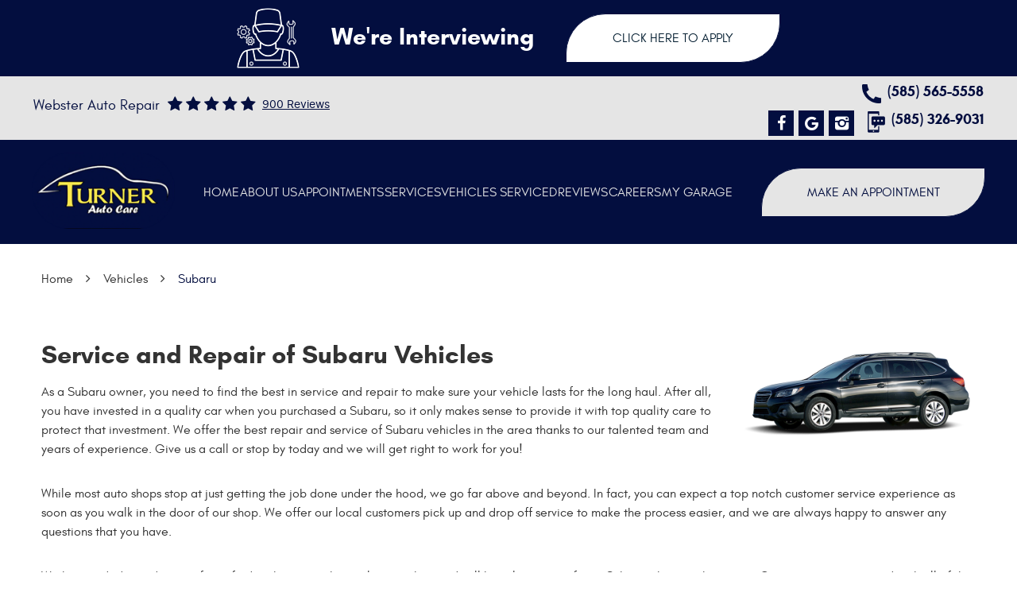

--- FILE ---
content_type: text/html; charset=utf-8
request_url: https://turnerautocare.com/service-repair-subaru
body_size: 12366
content:
<!DOCTYPE HTML><html lang="en"><!-- HTML Copyright © 2026 Kukui Corporation. All rights reserved. --><head><meta charset="utf-8" /><meta name="viewport" content="width=device-width,initial-scale=1" /><title> Webster Subaru Repair and Service - Turner Auto Care </title><link rel="canonical" href="https://turnerautocare.com/service-repair-subaru" /><meta name="robots" content="noindex,nofollow,noarchive,nosnippet" /><meta name="googlebot" content="none,noindex,nofollow,noarchive,nosnippet,noodp,noimageindex" /><meta name="bingbot" content="noindex,nofollow,noarchive,nosnippet,nocache,noodp" /><meta name="msnbot" content="noindex,nofollow,noarchive,nosnippet,nocache,noodp" /><meta name="slurp" content="noindex,nofollow,noarchive,nosnippet,noodp,noydir" /><meta name="teoma" content="noindex,nofollow,noarchive" /><meta name="adsbot-google" content="index,follow,archive,snippet,odp,imageindex" /><meta name="adidxbot" content="index,follow,archive,snippet,cache,odp" /><meta name="description" content="Service and Repair of Subaru Vehicles" /><meta property="og:type" content="website" /><meta property="og:locale" content="en_US" /><meta property="og:site_name" content="Turner Auto Care" /><meta property="og:url" content="https://turnerautocare.com/service-repair-subaru" /><meta property="og:title" content="Service and Repair of Subaru Vehicles - Turner Auto Care" /><meta property="og:description" content="Service and Repair of Subaru Vehicles" /><meta property="og:image" content="https://turnerautocare.com/Files/images/og-image.jpg" /><link rel="alternate" type="application/rss+xml" href="https://turnerautocare.com/rss" title="Turner Auto Care RSS" /><script type="application/ld+json">[{"@context":"https://schema.org","@type":"AutomotiveBusiness","name":"Turner Auto Care","alternateName":"Webster Auto Repair","telephone":"+1 (585) 565-5558","currenciesAccepted":"USD","priceRange":"$$$","url":"https://turnerautocare.com","logo":"https://turnerautocare.com/Files/Images/logo-main.png","image":"https://turnerautocare.com/Files/images/google-info-window.jpg","address":{"@type":"PostalAddress","name":"Turner Auto Care","streetAddress":"1411 Empire Blvd","addressLocality":"Webster","addressRegion":"NY","addressCountry":"USA","postalCode":"14580"},"openingHours":["Mon-Thu 07:30-18:00"],"geo":{"@type":"GeoCoordinates","latitude":"43.1738746","longitude":"-77.5145065"},"hasmap":"https://www.google.com/maps/place/43.1738746,-77.5145065/@43.1738746,-77.5145065,17z","aggregateRating":{"@type":"AggregateRating","bestRating":"5","worstRating":"1","ratingCount":"900","ratingValue":"4.9"},"sameAs":["https://www.google.com/maps/place/Turner+Auto+Care/@43.173879,-77.5167137,17z/data=!3m1!4b1!4m5!3m4!1s0x89d6cbd2c1c979fd:0x7991f5f1801a3f17!8m2!3d43.173879!4d-77.514525","https://www.facebook.com/TurnerAutoCareNY/","https://www.instagram.com/turnerautocareny/","http://search.google.com/local/writereview?placeid=ChIJ_XnJwdLL1okRFz8agPH1kXk"]},{"@context":"https://schema.org","@type":"BreadcrumbList","itemListElement":[{"@type":"ListItem","position":"1","item":{"@id":"https://turnerautocare.com","name":"Home"}},{"@type":"ListItem","position":"2","item":{"@id":"https://turnerautocare.com/vehicles","name":"Vehicles"}},{"@type":"ListItem","position":"3","item":{"@id":"https://turnerautocare.com/service-repair-subaru","name":"Subaru"}}]}]</script><!-- Global site tag (gtag.js) - Google Ads: 360411244 --><script async src="https://www.googletagmanager.com/gtag/js?id=AW-360411244"></script><script> window.dataLayer = window.dataLayer || []; function gtag(){dataLayer.push(arguments);} gtag('js', new Date()); gtag('config', 'UA-216257038-51'); gtag('config', 'G-Y2DZZBNEHM'); gtag('config', 'AW-360411244'); gtag('event', 'conversion', {'send_to': 'AW-360411244/vIfpCKnL2KsCEOzg7asB'}); </script><meta name="msvalidate.01" content="16851CC274A0481089A36F987FE92C03" /><script type='text/javascript' src='https://connect.kukui.com/webchat?key=35390' defer></script><style type="text/css">/*! * Bootstrap v3.3.7 (http://getbootstrap.com) * Copyright 2011-2018 Twitter, Inc. * Licensed under MIT (https://github.com/twbs/bootstrap/blob/master/LICENSE) */ /*! * Generated using the Bootstrap Customizer (<none>) * Config saved to config.json and <none> */ /*! normalize.css v3.0.3 | MIT License | github.com/necolas/normalize.css */ *{outline:0;margin:0;border:0;padding:0}*,*:before,*:after{-webkit-box-sizing:border-box;box-sizing:border-box}html{-ms-overflow-style:scrollbar;-ms-text-size-adjust:100%;-webkit-text-size-adjust:100%;-webkit-tap-highlight-color:rgba(0,0,0,0)}html,body,div,span,applet,object,iframe,h1,h2,h3,h4,h5,h6,p,blockquote,pre,a,abbr,acronym,address,big,cite,code,del,dfn,em,img,ins,kbd,q,s,samp,small,strike,strong,sub,sup,tt,var,b,u,i,center,dl,dt,dd,ol,ul,li,fieldset,form,label,legend,table,caption,tbody,tfoot,thead,tr,th,td,article,aside,canvas,details,embed,figure,figcaption,footer,header,hgroup,menu,nav,output,ruby,section,summary,time,mark,audio,video{background:transparent;font-size:100%;font-family:-apple-system,BlinkMacSystemFont,system-ui,"Segoe UI",Tahoma,Roboto,Oxygen,Oxygen-Sans,Ubuntu,Cantarell,"Fira Sans","Droid Sans","Helvetica Neue","Noto Sans",Arial,sans-serif,"Apple Color Emoji","Segoe UI Emoji","Segoe UI Symbol","Noto Color Emoji";text-decoration:none;vertical-align:baseline}article,aside,details,figcaption,figure,footer,header,hgroup,main,menu,nav,section,summary{display:block}:focus{outline:0}[tabindex="-1"]:focus{outline:0!important}b,strong{font-weight:bolder}a{text-decoration:none}a:hover,a:focus,a:active{outline:0;text-decoration:underline}a:not([href]):not([tabindex]){color:inherit;text-decoration:none}a:not([href]):not([tabindex]):hover,a:not([href]):not([tabindex]):focus{color:inherit;text-decoration:none}a:not([href]):not([tabindex]):focus{outline:0}img{max-width:100%;height:auto;border:0;-ms-interpolation-mode:bicubic;vertical-align:middle}svg{overflow:hidden;vertical-align:middle}iframe,embed,object,video,audio,canvas{display:inline-block;max-width:100%}audio:not([controls]){display:none;height:0}template{display:none}[hidden]{display:none}.container{margin-right:auto;margin-left:auto;padding-left:12px;padding-right:12px}@media(min-width:768px){.container{width:744px}}@media(min-width:992px){.container{width:964px}}@media(min-width:1224px){.container{width:1200px}}.container-fluid{margin-right:auto;margin-left:auto;padding-left:12px;padding-right:12px}.row{margin-left:-12px;margin-right:-12px}.col-xs-1,.col-sm-1,.col-md-1,.col-lg-1,.col-xs-2,.col-sm-2,.col-md-2,.col-lg-2,.col-xs-3,.col-sm-3,.col-md-3,.col-lg-3,.col-xs-4,.col-sm-4,.col-md-4,.col-lg-4,.col-xs-5,.col-sm-5,.col-md-5,.col-lg-5,.col-xs-6,.col-sm-6,.col-md-6,.col-lg-6,.col-xs-7,.col-sm-7,.col-md-7,.col-lg-7,.col-xs-8,.col-sm-8,.col-md-8,.col-lg-8,.col-xs-9,.col-sm-9,.col-md-9,.col-lg-9,.col-xs-10,.col-sm-10,.col-md-10,.col-lg-10,.col-xs-11,.col-sm-11,.col-md-11,.col-lg-11,.col-xs-12,.col-sm-12,.col-md-12,.col-lg-12{position:relative;min-height:1px;padding-left:12px;padding-right:12px}.col-xs-1,.col-xs-2,.col-xs-3,.col-xs-4,.col-xs-5,.col-xs-6,.col-xs-7,.col-xs-8,.col-xs-9,.col-xs-10,.col-xs-11,.col-xs-12{float:left}.col-xs-12{width:100%}.col-xs-11{width:91.66666667%}.col-xs-10{width:83.33333333%}.col-xs-9{width:75%}.col-xs-8{width:66.66666667%}.col-xs-7{width:58.33333333%}.col-xs-6{width:50%}.col-xs-5{width:41.66666667%}.col-xs-4{width:33.33333333%}.col-xs-3{width:25%}.col-xs-2{width:16.66666667%}.col-xs-1{width:8.33333333%}.col-xs-pull-12{right:100%}.col-xs-pull-11{right:91.66666667%}.col-xs-pull-10{right:83.33333333%}.col-xs-pull-9{right:75%}.col-xs-pull-8{right:66.66666667%}.col-xs-pull-7{right:58.33333333%}.col-xs-pull-6{right:50%}.col-xs-pull-5{right:41.66666667%}.col-xs-pull-4{right:33.33333333%}.col-xs-pull-3{right:25%}.col-xs-pull-2{right:16.66666667%}.col-xs-pull-1{right:8.33333333%}.col-xs-pull-0{right:auto}.col-xs-push-12{left:100%}.col-xs-push-11{left:91.66666667%}.col-xs-push-10{left:83.33333333%}.col-xs-push-9{left:75%}.col-xs-push-8{left:66.66666667%}.col-xs-push-7{left:58.33333333%}.col-xs-push-6{left:50%}.col-xs-push-5{left:41.66666667%}.col-xs-push-4{left:33.33333333%}.col-xs-push-3{left:25%}.col-xs-push-2{left:16.66666667%}.col-xs-push-1{left:8.33333333%}.col-xs-push-0{left:auto}.col-xs-offset-12{margin-left:100%}.col-xs-offset-11{margin-left:91.66666667%}.col-xs-offset-10{margin-left:83.33333333%}.col-xs-offset-9{margin-left:75%}.col-xs-offset-8{margin-left:66.66666667%}.col-xs-offset-7{margin-left:58.33333333%}.col-xs-offset-6{margin-left:50%}.col-xs-offset-5{margin-left:41.66666667%}.col-xs-offset-4{margin-left:33.33333333%}.col-xs-offset-3{margin-left:25%}.col-xs-offset-2{margin-left:16.66666667%}.col-xs-offset-1{margin-left:8.33333333%}.col-xs-offset-0{margin-left:0%}@media(min-width:768px){.col-sm-1,.col-sm-2,.col-sm-3,.col-sm-4,.col-sm-5,.col-sm-6,.col-sm-7,.col-sm-8,.col-sm-9,.col-sm-10,.col-sm-11,.col-sm-12{float:left}.col-sm-12{width:100%}.col-sm-11{width:91.66666667%}.col-sm-10{width:83.33333333%}.col-sm-9{width:75%}.col-sm-8{width:66.66666667%}.col-sm-7{width:58.33333333%}.col-sm-6{width:50%}.col-sm-5{width:41.66666667%}.col-sm-4{width:33.33333333%}.col-sm-3{width:25%}.col-sm-2{width:16.66666667%}.col-sm-1{width:8.33333333%}.col-sm-pull-12{right:100%}.col-sm-pull-11{right:91.66666667%}.col-sm-pull-10{right:83.33333333%}.col-sm-pull-9{right:75%}.col-sm-pull-8{right:66.66666667%}.col-sm-pull-7{right:58.33333333%}.col-sm-pull-6{right:50%}.col-sm-pull-5{right:41.66666667%}.col-sm-pull-4{right:33.33333333%}.col-sm-pull-3{right:25%}.col-sm-pull-2{right:16.66666667%}.col-sm-pull-1{right:8.33333333%}.col-sm-pull-0{right:auto}.col-sm-push-12{left:100%}.col-sm-push-11{left:91.66666667%}.col-sm-push-10{left:83.33333333%}.col-sm-push-9{left:75%}.col-sm-push-8{left:66.66666667%}.col-sm-push-7{left:58.33333333%}.col-sm-push-6{left:50%}.col-sm-push-5{left:41.66666667%}.col-sm-push-4{left:33.33333333%}.col-sm-push-3{left:25%}.col-sm-push-2{left:16.66666667%}.col-sm-push-1{left:8.33333333%}.col-sm-push-0{left:auto}.col-sm-offset-12{margin-left:100%}.col-sm-offset-11{margin-left:91.66666667%}.col-sm-offset-10{margin-left:83.33333333%}.col-sm-offset-9{margin-left:75%}.col-sm-offset-8{margin-left:66.66666667%}.col-sm-offset-7{margin-left:58.33333333%}.col-sm-offset-6{margin-left:50%}.col-sm-offset-5{margin-left:41.66666667%}.col-sm-offset-4{margin-left:33.33333333%}.col-sm-offset-3{margin-left:25%}.col-sm-offset-2{margin-left:16.66666667%}.col-sm-offset-1{margin-left:8.33333333%}.col-sm-offset-0{margin-left:0%}}@media(min-width:992px){.col-md-1,.col-md-2,.col-md-3,.col-md-4,.col-md-5,.col-md-6,.col-md-7,.col-md-8,.col-md-9,.col-md-10,.col-md-11,.col-md-12{float:left}.col-md-12{width:100%}.col-md-11{width:91.66666667%}.col-md-10{width:83.33333333%}.col-md-9{width:75%}.col-md-8{width:66.66666667%}.col-md-7{width:58.33333333%}.col-md-6{width:50%}.col-md-5{width:41.66666667%}.col-md-4{width:33.33333333%}.col-md-3{width:25%}.col-md-2{width:16.66666667%}.col-md-1{width:8.33333333%}.col-md-pull-12{right:100%}.col-md-pull-11{right:91.66666667%}.col-md-pull-10{right:83.33333333%}.col-md-pull-9{right:75%}.col-md-pull-8{right:66.66666667%}.col-md-pull-7{right:58.33333333%}.col-md-pull-6{right:50%}.col-md-pull-5{right:41.66666667%}.col-md-pull-4{right:33.33333333%}.col-md-pull-3{right:25%}.col-md-pull-2{right:16.66666667%}.col-md-pull-1{right:8.33333333%}.col-md-pull-0{right:auto}.col-md-push-12{left:100%}.col-md-push-11{left:91.66666667%}.col-md-push-10{left:83.33333333%}.col-md-push-9{left:75%}.col-md-push-8{left:66.66666667%}.col-md-push-7{left:58.33333333%}.col-md-push-6{left:50%}.col-md-push-5{left:41.66666667%}.col-md-push-4{left:33.33333333%}.col-md-push-3{left:25%}.col-md-push-2{left:16.66666667%}.col-md-push-1{left:8.33333333%}.col-md-push-0{left:auto}.col-md-offset-12{margin-left:100%}.col-md-offset-11{margin-left:91.66666667%}.col-md-offset-10{margin-left:83.33333333%}.col-md-offset-9{margin-left:75%}.col-md-offset-8{margin-left:66.66666667%}.col-md-offset-7{margin-left:58.33333333%}.col-md-offset-6{margin-left:50%}.col-md-offset-5{margin-left:41.66666667%}.col-md-offset-4{margin-left:33.33333333%}.col-md-offset-3{margin-left:25%}.col-md-offset-2{margin-left:16.66666667%}.col-md-offset-1{margin-left:8.33333333%}.col-md-offset-0{margin-left:0%}}@media(min-width:1224px){.col-lg-1,.col-lg-2,.col-lg-3,.col-lg-4,.col-lg-5,.col-lg-6,.col-lg-7,.col-lg-8,.col-lg-9,.col-lg-10,.col-lg-11,.col-lg-12{float:left}.col-lg-12{width:100%}.col-lg-11{width:91.66666667%}.col-lg-10{width:83.33333333%}.col-lg-9{width:75%}.col-lg-8{width:66.66666667%}.col-lg-7{width:58.33333333%}.col-lg-6{width:50%}.col-lg-5{width:41.66666667%}.col-lg-4{width:33.33333333%}.col-lg-3{width:25%}.col-lg-2{width:16.66666667%}.col-lg-1{width:8.33333333%}.col-lg-pull-12{right:100%}.col-lg-pull-11{right:91.66666667%}.col-lg-pull-10{right:83.33333333%}.col-lg-pull-9{right:75%}.col-lg-pull-8{right:66.66666667%}.col-lg-pull-7{right:58.33333333%}.col-lg-pull-6{right:50%}.col-lg-pull-5{right:41.66666667%}.col-lg-pull-4{right:33.33333333%}.col-lg-pull-3{right:25%}.col-lg-pull-2{right:16.66666667%}.col-lg-pull-1{right:8.33333333%}.col-lg-pull-0{right:auto}.col-lg-push-12{left:100%}.col-lg-push-11{left:91.66666667%}.col-lg-push-10{left:83.33333333%}.col-lg-push-9{left:75%}.col-lg-push-8{left:66.66666667%}.col-lg-push-7{left:58.33333333%}.col-lg-push-6{left:50%}.col-lg-push-5{left:41.66666667%}.col-lg-push-4{left:33.33333333%}.col-lg-push-3{left:25%}.col-lg-push-2{left:16.66666667%}.col-lg-push-1{left:8.33333333%}.col-lg-push-0{left:auto}.col-lg-offset-12{margin-left:100%}.col-lg-offset-11{margin-left:91.66666667%}.col-lg-offset-10{margin-left:83.33333333%}.col-lg-offset-9{margin-left:75%}.col-lg-offset-8{margin-left:66.66666667%}.col-lg-offset-7{margin-left:58.33333333%}.col-lg-offset-6{margin-left:50%}.col-lg-offset-5{margin-left:41.66666667%}.col-lg-offset-4{margin-left:33.33333333%}.col-lg-offset-3{margin-left:25%}.col-lg-offset-2{margin-left:16.66666667%}.col-lg-offset-1{margin-left:8.33333333%}.col-lg-offset-0{margin-left:0%}}.clearfix:before,.clearfix:after,.container:before,.container:after,.container-fluid:before,.container-fluid:after,.row:before,.row:after{content:"";display:block}.clearfix:after,.container:after,.container-fluid:after,.row:after{clear:both}.pull-right{float:right!important}.pull-left{float:left!important}@media(max-width:767px){.pull-xs-left{float:left!important}.pull-xs-right{float:right!important}}@media(min-width:768px) and (max-width:991px){.pull-sm-left{float:left!important}.pull-sm-right{float:right!important}}@media(min-width:992px) and (max-width:1223px){.pull-md-left{float:left!important}.pull-md-right{float:right!important}}@media(min-width:1224px){.pull-lg-left{float:left!important}.pull-lg-right{float:right!important}}.visible-xs,.visible-sm,.visible-md,.visible-lg{display:none!important}.visible-xs-block,.visible-xs-inline,.visible-xs-inline-block,.visible-sm-block,.visible-sm-inline,.visible-sm-inline-block,.visible-md-block,.visible-md-inline,.visible-md-inline-block,.visible-lg-block,.visible-lg-inline,.visible-lg-inline-block{display:none!important}@media(max-width:767px){.visible-xs{display:block!important}}@media(min-width:768px) and (max-width:991px){.visible-sm{display:block!important}}@media(min-width:992px) and (max-width:1223px){.visible-md{display:block!important}}@media(min-width:1224px){.visible-lg{display:block!important}}@media(max-width:767px){.hidden-xs{display:none!important}}@media(min-width:768px) and (max-width:991px){.hidden-sm{display:none!important}}@media(min-width:992px) and (max-width:1223px){.hidden-md{display:none!important}}@media(min-width:1224px){.hidden-lg{display:none!important}}.col-xs-text-right{text-align:right}.col-xs-text-left{text-align:left}.col-xs-text-center{text-align:center}@media(min-width:768px){.col-sm-text-right{text-align:right}.col-sm-text-left{text-align:left}.col-sm-text-center{text-align:center}}@media(min-width:992px){.col-md-text-right{text-align:right}.col-md-text-left{text-align:left}.col-md-text-center{text-align:center}}@media(min-width:1224px){.col-lg-text-right{text-align:right}.col-lg-text-left{text-align:left}.col-lg-text-center{text-align:center}}.sr-only{position:absolute;width:1px;height:1px;margin:-1px;padding:0;overflow:hidden;clip:rect(0,0,0,0);border:0}.sr-only-focusable:active,.sr-only-focusable:focus{position:static;width:auto;height:auto;margin:0;overflow:visible;clip:auto}.img-responsive{display:block;max-width:100%;height:auto}.center-block{display:block;margin-left:auto;margin-right:auto}.hide{display:none!important}.show{display:block!important}.invisible{visibility:hidden}.hidden{display:none!important}@-ms-viewport{width:device-width;}@font-face{font-family:'Inter';font-weight:400;font-style:normal;src:url('https://cdn.kukui.com/fonts/inter/inter-regular-webfont.woff2') format('woff2'),url('https://cdn.kukui.com/fonts/inter/inter-regular-webfont.woff') format('woff'),url('https://cdn.kukui.com/fonts/inter/inter-regular-webfont.svg#interregular') format('svg'),url('https://cdn.kukui.com/fonts/inter/inter-regular-webfont.ttf') format('truetype');font-display:swap}@font-face{font-family:'Inter';font-weight:400;font-style:italic;src:url('https://cdn.kukui.com/fonts/inter/inter-italic-webfont.woff2') format('woff2'),url('https://cdn.kukui.com/fonts/inter/inter-italic-webfont.woff') format('woff'),url('https://cdn.kukui.com/fonts/inter/inter-italic-webfont.svg#interitalic') format('svg'),url('https://cdn.kukui.com/fonts/inter/inter-italic-webfont.ttf') format('truetype');font-display:swap}@font-face{font-family:'Inter';font-weight:500;font-style:normal;src:url('https://cdn.kukui.com/fonts/inter/inter-medium-webfont.woff2') format('woff2'),url('https://cdn.kukui.com/fonts/inter/inter-medium-webfont.woff') format('woff'),url('https://cdn.kukui.com/fonts/inter/inter-medium-webfont.svg#intermedium') format('svg'),url('https://cdn.kukui.com/fonts/inter/inter-medium-webfont.ttf') format('truetype');font-display:swap}@font-face{font-family:'Inter';font-weight:500;font-style:italic;src:url('https://cdn.kukui.com/fonts/inter/inter-mediumitalic-webfont.woff2') format('woff2'),url('https://cdn.kukui.com/fonts/inter/inter-mediumitalic-webfont.woff') format('woff'),url('https://cdn.kukui.com/fonts/inter/inter-mediumitalic-webfont.svg#intermedium_italic') format('svg'),url('https://cdn.kukui.com/fonts/inter/inter-mediumitalic-webfont.ttf') format('truetype');font-display:swap}@font-face{font-family:'Inter';font-weight:700;font-style:normal;src:url('https://cdn.kukui.com/fonts/inter/inter-bold-webfont.woff2') format('woff2'),url('https://cdn.kukui.com/fonts/inter/inter-bold-webfont.woff') format('woff'),url('https://cdn.kukui.com/fonts/inter/inter-bold-webfont.svg#interbold') format('svg'),url('https://cdn.kukui.com/fonts/inter/inter-bold-webfont.ttf') format('truetype');font-display:swap}@font-face{font-family:'Inter';font-weight:700;font-style:italic;src:url('https://cdn.kukui.com/fonts/inter/inter-bolditalic-webfont.woff2') format('woff2'),url('https://cdn.kukui.com/fonts/inter/inter-bolditalic-webfont.woff') format('woff'),url('https://cdn.kukui.com/fonts/inter/inter-bolditalic-webfont.svg#interbold_italic') format('svg'),url('https://cdn.kukui.com/fonts/inter/inter-bolditalic-webfont.ttf') format('truetype');font-display:swap}@font-face{font-family:'Inter';font-weight:800;font-style:normal;src:url('https://cdn.kukui.com/fonts/inter/inter-extrabold-webfont.woff2') format('woff2'),url('https://cdn.kukui.com/fonts/inter/inter-extrabold-webfont.woff') format('woff'),url('https://cdn.kukui.com/fonts/inter/inter-extrabold-webfont.svg#interextra_bold') format('svg'),url('https://cdn.kukui.com/fonts/inter/inter-extrabold-webfont.ttf') format('truetype');font-display:swap}@font-face{font-family:'Inter';font-weight:900;font-style:normal;src:url('https://cdn.kukui.com/fonts/inter/inter-black-webfont.woff2') format('woff2'),url('https://cdn.kukui.com/fonts/inter/inter-black-webfont.woff') format('woff'),url('https://cdn.kukui.com/fonts/inter/inter-black-webfont.svg#interblack') format('svg'),url('https://cdn.kukui.com/fonts/inter/inter-black-webfont.ttf') format('truetype');font-display:swap}@font-face{font-family:'Glacial';font-weight:400;font-style:normal;src:url("https://cdn.kukui.com/fonts/glacial/glacialindifference-regular-webfont.woff2") format("woff2"),url("https://cdn.kukui.com/fonts/glacial/glacialindifference-regular-webfont.woff") format("woff"),url("https://cdn.kukui.com/fonts/glacial/glacialindifference-regular-webfont.ttf") format("truetype");font-display:swap}@font-face{font-family:'Glacial';font-weight:700;font-style:normal;src:url("https://cdn.kukui.com/fonts/glacial/glacialindifference-bold-webfont.woff2") format("woff2"),url("https://cdn.kukui.com/fonts/glacial/glacialindifference-bold-webfont.woff") format("woff"),url("https://cdn.kukui.com/fonts/glacial/glacialindifference-bold-webfont.ttf") format("truetype");font-display:swap}@font-face{font-family:'cms';font-weight:normal;font-style:normal;src:url("/Themes/Automotive/Assets/fonts/cms/cms.woff2") format("woff2"),url("/Themes/Automotive/Assets/fonts/cms/cms.woff") format("woff"),url("/Themes/Automotive/Assets/fonts/cms/cms.ttf") format("truetype");font-display:swap}.hiring-banner{display:flex;justify-content:center;align-items:center;padding:10px;background-color:#030e3f;color:#fff}.hiring-banner>.banner-img.lazy,.hiring-banner>div{margin:0 20px}.hiring-banner p{margin:0;font:400 1em/1.1 'Poppins',"Glacial",Arial,sans-serif}.hiring-banner h3{display:block;font:inherit;font-family:'Poppins',"Glacial",Arial,sans-serif;font-size:1.9em;font-weight:700;margin-bottom:5px}.hiring-banner a{margin:0;background:#fff;color:#031d30;width:270px}@media(max-width:991px){.hiring-banner>div{margin:0 5px}.hiring-banner a{width:300px}}@media(max-width:767px){.hiring-banner{flex-direction:column}.hiring-banner>div{margin:0 0 10px}.hiring-banner h3{margin:10px 0;text-align:center;font-size:1.5em}}@media(min-width:560px){.banner-img{background:url(/Themes/Automotive/Assets/images/technician-tool.png) no-repeat center center;background-size:cover;width:79px;height:76px}}.uic-hidden{display:none}.uic-active,.uic-visible{display:initial}html,body{font-size:16px;line-height:1}.wrapper{position:relative;width:100%;max-width:1920px;margin:0 auto;overflow:hidden}.container-xl{max-width:1200px;margin:auto}.col-centered{float:none;margin:0 auto}.no-margin{margin:0!important}.no-padding{padding:0!important}.flexbox{display:-webkit-box;display:-ms-flexbox;display:flex;-ms-flex-wrap:wrap;flex-wrap:wrap}.flexbox:before,.flexbox:after{display:none}.flexbox.align-items-stretch{-webkit-box-align:stretch;-ms-flex-align:stretch;align-items:stretch}.flexbox.align-items-start{-webkit-box-align:start;-ms-flex-align:start;align-items:flex-start}.flexbox.align-items-center{-webkit-box-align:center;-ms-flex-align:center;align-items:center}.flexbox.align-items-end{-webkit-box-align:end;-ms-flex-align:end;align-items:flex-end}.flexbox.justify-content-start{-ms-flex-pack:start;justify-content:flex-start}.flexbox.justify-content-center{-ms-flex-pack:center;justify-content:center}.flexbox.justify-content-end{-ms-flex-pack:end;justify-content:flex-end}.flexbox.justify-content-around{-ms-flex-pack:distribute;justify-content:space-around}.flexbox.justify-content-between{-ms-flex-pack:justify;justify-content:space-between}.btn,.entry-content .btn{background:#030e3f;border:1px solid #030e3f;box-sizing:border-box;border-radius:50px 0;color:#fff;display:block;font-family:'Poppins','Glacial';font-style:normal;font-weight:normal;font-size:16px;line-height:22px;max-width:100%;max-width:350px;margin:0 auto 2rem;padding:19px 24px;position:relative;text-align:center;text-decoration:none;text-transform:uppercase;-webkit-transition:all .3s ease;-o-transition:all .3s ease;transition:all .3s ease;width:100%}.btn:hover,.entry-content .btn:hover,.btn-reverse:hover,.module-reviewsslider .link-reviews:hover{opacity:.7}.btn:hover,.btn:focus,.btn:active,.entry-content .btn:hover,.entry-content .btn:focus,.entry-content .btn:active{text-decoration:none}.btn-reverse,.page-home .btn.btn-submit{background:#fff;border:none;color:#030e3f;display:block;font-family:'Poppins','Glacial';font-style:normal;font-weight:normal;font-size:16px;line-height:22px;text-align:center;text-decoration:none;-webkit-transition:all .3s ease;-o-transition:all .3s ease;transition:all .3s ease;margin:0 auto;padding:19px 24px;position:relative;width:100%;max-width:350px}.page-home .btn.btn-submit{margin-top:2rem}.btn-reverse:hover,.btn-reverse:focus,.btn-reverse:active,.entry-content .btn-reverse:hover,.entry-content .btn-reverse:focus,.entry-content .btn-reverse:active{text-decoration:none}.appt-btn{background-color:#e5e5e5;border-radius:50px 0;color:#030e3f;margin:20px 0 0;text-transform:uppercase}.btn.btn-submit{margin:1rem auto 2rem}.btn:disabled,.btn:disabled:hover,.btn.disabled,.btn.disabled:hover{margin:1rem auto 2rem;border:none;background:#ccc;color:#fff;cursor:not-allowed;-webkit-box-shadow:none;box-shadow:none}.text-center{text-align:center}.header{position:relative;background:#e5e5e5}.header .hd-container.headerabove{background:#e5e5e5;padding:10px 30px 0;position:relative;width:100%}.hd-container{background:#030e3f;padding:0 40px;margin:auto}.header .hd-container.headerabove .row{margin:0 auto;max-width:1500px}.header .headerabove .socials,.header .headerabove .hd-phone-box,.header .headerabove .hd-text-phone-box{display:inline-block}.header .headerabove .socials{height:10px;transform:translateY(-14px)}.header .hd-container.headerabove .row .col-xs-12.col-sm-12.col-md-6.hd-locations{text-align:right}.hd-logo-box{margin-top:1rem;margin-bottom:1rem}.hd-logo{display:inline-block;max-width:100%}.hd-logo img{display:block;margin:0 auto;max-width:100%}.hd-container .col-xs-12.col-sm-12.col-md-3{align-items:center;display:flex}.hd-container .col-xs-12.col-sm-12.col-md-3 .appt-btn{margin:0}.module-slideshowslider .caption .appt-btn{padding:13px 24px 19px}.module-slideshowslider .caption .appt-btn::before{content:url(/Themes/Automotive/Assets/images/calendar-icon.png);display:inline-block;transform:translate(-5px,6px)}.hd-reviews-rating{padding-top:2px;transform:translateY(13px)}.hd-reviews-rating h3{font-family:'Poppins','Glacial';font-style:normal;font-weight:bold;font-size:16px;line-height:22px;color:#fff}.hd-keywords{display:inline-block;font-family:'Poppins','Glacial';font-style:normal;font-weight:normal;font-size:18px;line-height:24px;padding-right:10px;color:#030e3f}.hd-reviews{display:inline-block;text-transform:capitalize}.hd-reviews:before{content:'';display:inline-block;margin-right:.25rem;color:#030e3f;font-weight:normal;font-size:20px;line-height:20px;font-family:'cms';letter-spacing:.2em}.hd-reviews a{display:inline-block;color:#030e3f;font:400 14px "Inter",Arial,sans-serif;text-decoration:underline;transform:translateY(-2px);line-height:22px}.hd-reviews a:hover,.hd-reviews a:focus,.hd-reviews a:active{text-decoration:none}.hd-loc-title{color:#333;font:700 1.5em/1.25 'Poppins',"Glacial",Arial,sans-serif}.hd-phone-text{font-family:'Poppins','Glacial';font-style:normal;font-weight:bold;font-size:16px;line-height:24px;color:#fff}.hd-phone-link,.hd-text-link a{color:#030e3f;display:flex;font-family:'Poppins','Glacial','Inter';font-style:normal;font-weight:800;font-size:18px;line-height:18px;justify-content:end;transition:all .5s ease}.hd-phone-link:hover,.hd-text-link a:hover{opacity:.7}.hd-phone-link::before{content:url(/Themes/Automotive/Assets/images/blue-phone-icon.png);padding-right:4px;transform:translateY(-4px)}.hd-text-link a::before{content:url(/Themes/Automotive/Assets/images/text-icon.png);padding-right:4px;transform:translateY(-4px)}.hd-phone-link strong{font:inherit}.hd-phone-link:hover,.hd-phone-link:focus,.hd-phone-link:active,.hd-text-link a:hover,.hd-text-link a:focus,.hd-text-link a:active{text-decoration:none}.hd-address-box{margin-bottom:.5rem}.hd-address{color:#ffffffff;font:400 1em/1.5 'Poppins',"Glacial",Arial,sans-serif}.hd-address span{font:inherit}.hd-address:hover,.hd-address:focus,.hd-address:active{color:red;text-decoration:none}.hd-wh-box{margin-bottom:.5rem}.hd-wh{color:#333;font:400 1em/1.5 'Poppins',"Glacial",Arial,sans-serif}.hd-location-toggle{padding:10px 30px 10px 10px;background:#e5403f;color:#fff;position:relative}.hd-location-toggle:after{position:absolute;right:8px;top:50%;bottom:0;height:100%;margin:auto;content:'';font:20px 'cms'}.hd-locations-wrapper{display:none;padding:26px 0 0}.nav{position:relative}.nav ul{list-style:none;text-align:center}.nav li{position:relative}.nav li:hover>ul,.nav li:focus>ul,.nav li:active>ul{display:block}.nav a{display:inline-block;text-decoration:none}.nav-section{align-items:center;display:flex}.nav-section .container{width:100%!important}.nav li.static{display:inline-block;margin:0}.nav li.static:last-child ul{left:-100%}.nav li.static:last-child>ul.dynamic:before{left:0;right:0;margin:auto}.nav li.static>a{padding:1rem 0;font-family:'Poppins','Glacial';font-style:normal;font-weight:normal;font-size:16px;line-height:18px;color:#e5e5e5;text-transform:uppercase;transition:all .3s ease}.nav li.static:hover>a,.nav li.static:focus>a,.nav li.static:active>a,.nav li.static>a.selected{text-decoration:none;opacity:.8}.nav ul.dynamic{display:none;z-index:10;position:absolute;top:100%;left:-1rem;min-width:14rem;background:#333;-webkit-box-shadow:0 .25rem .5rem rgba(0,0,0,.1);box-shadow:0 .25rem .5rem rgba(0,0,0,.1)}.nav ul.dynamic ul{top:0;left:100%;min-width:100%}.nav li.dynamic{display:block;text-align:left}.nav li.dynamic>a{width:100%;padding:.75rem 1rem;color:#fff;font:400 1em/1.25 'Poppins',"Glacial",Arial,sans-serif}.nav li.dynamic:hover>a,.nav li.dynamic:focus>a,.nav li.dynamic:active>a,.nav li.dynamic>a.selected{color:red;text-decoration:none}.breadcrumbs-section{position:relative}.breadcrumbs{list-style:none;padding:2rem 0}.breadcrumbs li{display:inline-block;color:#333;font:400 1em/1.5 'Poppins',"Glacial",Arial,sans-serif}.breadcrumbs li:after{display:inline-block;padding:0 1em;content:"";color:inherit;font:normal 1em/1 'cms'}.breadcrumbs li:last-child:after{display:none}.breadcrumbs li a{color:inherit;font:inherit}.breadcrumbs li a:hover,.breadcrumbs li a:focus,.breadcrumbs li a:active{color:#030e3f;text-decoration:none}.breadcrumbs li:last-child>a{color:#030e3f}@media(min-width:768px){}@media(min-width:992px){.nav-trigger{display:none}.nav ul.static{display:-webkit-box;display:-ms-flexbox;display:flex;-ms-flex-wrap:wrap;flex-wrap:wrap;-ms-flex-pack:justify;justify-content:space-between}.nav li.static:first-child{margin-left:0}.nav li.static:last-child{margin-right:0}.nav ul.dynamic>.has-dynamic:before{display:block;content:'';position:absolute;top:50%;right:.25rem;width:0;height:0;border:.25rem solid transparent;border-left:.25rem solid #fff;-webkit-transform:translateY(-50%);-ms-transform:translateY(-50%);transform:translateY(-50%)}}@media(min-width:1224px){}@media(max-width:1223px){.nav li.static>a{font-size:14px}.hd-container .col-xs-12.col-sm-12.col-md-3 .appt-btn{font-size:14px;padding:15px 5px;max-width:250px}}@media(max-width:991px){.hd-container .col-xs-12.col-sm-12.col-md-3 .appt-btn{margin:0 auto 1rem}.header .hd-container.headerabove .row .col-xs-12.col-sm-12.col-md-6.hd-locations{text-align:center;margin-top:.5rem}.hd-phone-link strong,.hd-text-link a{font-size:18px}.hd-phone-link::before,.hd-text-link a::before{transform:translateY(-4px)}.hd-locations .socials a{height:1.5rem;width:1.5rem}.hd-locations .socials a:after{line-height:1.5rem}.header .headerabove .socials{transform:translateY(-15px)}.nav-trigger{z-index:20;display:block;position:fixed;top:0;right:0;width:55px;height:50px;background:#333}.nav-trigger .icon{display:block;position:absolute;top:50%;left:10px;right:10px;width:auto;height:2px;background-color:#fff;border-radius:.25rem;-webkit-transform:translateY(-50%);-ms-transform:translateY(-50%);transform:translateY(-50%);-webkit-transition:background-color .2s linear;-o-transition:background-color .2s linear;transition:background-color .2s linear}.nav-trigger .icon:before,.nav-trigger .icon:after{display:block;content:'';position:absolute;left:0;width:100%;height:100%;background-color:#fff;border-radius:.25rem;-webkit-transition:-webkit-transform .2s linear;transition:-webkit-transform .2s linear;-o-transition:transform .2s linear;transition:transform .2s linear;transition:transform .2s linear,-webkit-transform .2s linear}.nav-trigger .icon:before{-webkit-transform:translateY(-10px);-ms-transform:translateY(-10px);transform:translateY(-10px)}.nav-trigger .icon:after{-webkit-transform:translateY(10px);-ms-transform:translateY(10px);transform:translateY(10px)}.nav-trigger.menu-open span{background-color:transparent}.nav-trigger.menu-open span:before{-webkit-transform:translateY(0) rotate(-45deg);-ms-transform:translateY(0) rotate(-45deg);transform:translateY(0) rotate(-45deg)}.nav-trigger.menu-open span:after{-webkit-transform:translateY(0) rotate(45deg);-ms-transform:translateY(0) rotate(45deg);transform:translateY(0) rotate(45deg)}.nav{z-index:15;position:fixed;top:0;right:0;width:50%;height:100%;background:#333;overflow-y:auto;-webkit-transition:opacity .3s ease-in-out,visibility .2s linear;-o-transition:opacity .3s ease-in-out,visibility .2s linear;transition:opacity .3s ease-in-out,visibility .2s linear}.nav.nav-hidden{opacity:0;visibility:hidden;pointer-events:none}.nav.nav-visible{opacity:1;visibility:visible;pointer-events:all}.nav ul{margin:0;padding:0 0 0 1rem;text-align:left}.nav ul.static{margin-top:4rem}.nav ul.dynamic{position:static;min-width:0;background:none;-webkit-box-shadow:none;box-shadow:none}.nav li.static{display:block;margin:0}.nav li.static>a,.nav li.dynamic>a{width:100%;max-width:100%;padding:.5rem 1rem;color:#fff}.nav li.has-dynamic>a{padding-right:2.5rem}.nav ul.static>.has-dynamic:before,.nav ul.dynamic>.has-dynamic:before{display:block;content:'';position:absolute;top:1.075rem;right:1rem;width:0;height:0;border:.25rem solid transparent;border-top:.25rem solid #fff}.nav ul.static>.has-dynamic:hover:before,.nav ul.static>.has-dynamic.selected:before{border-top-color:#ffa500}.nav ul.dynamic>.has-dynamic:hover:before,.nav ul.dynamic>.has-dynamic.selected:before{border-top-color:red}.hd-logo-box,.hd-reviews-rating,.hd-phone-box,.hd-text-phone-box{text-align:center}.hd-reviews-rating{padding-bottom:10px}.header .hd-container.headerabove{padding-top:0}.hd-logo-box{margin-bottom:10px}.hd-phone-link,.hd-text-link a{justify-content:center}}@media(max-width:767px){.header,.breadcrumbs{text-align:center}}@media(max-width:599px){.nav{width:75%}.hd-reviews-rating{padding-bottom:20px}}@media(max-width:480px){.nav{width:100%}}@media(min-width:768px) and (max-width:991px){.hd-multi-location-3 .hd-phone-text{display:block;padding:0}}@media(min-width:992px) and (max-width:1223px){}@media(min-width:1224px) and (max-width:1900px){}</style><style type="text/css">.module-couponslist .coupon-row{display:-webkit-box;display:-ms-flexbox;display:flex;-ms-flex-wrap:wrap;flex-wrap:wrap}.module-couponslist .coupon-row:before,.module-couponslist .coupon-row:after{display:none}.module-couponslist .coupon{margin-bottom:2rem;padding:1.5rem;background:#030e3f;border-radius:0}.module-couponslist .title{margin-bottom:1rem;padding-bottom:1rem;color:#fff;font:400 1.375em/1.25 'Poppins',"Glacial",Arial,sans-serif}.module-couponslist .title b,.module-couponslist .title strong{color:red;font-family:inherit}.module-couponslist .content{margin-bottom:2rem;color:#fff;font:400 1em/1.5 'Poppins',"Glacial",Arial,sans-serif}.module-couponslist .content span{font:inherit}.module-couponslist .content a{color:#fff;font:inherit}.module-couponslist .content .link{font-weight:bolder}.module-couponslist .content a:hover,.module-couponslist .content a:focus,.module-couponslist .content a:active{color:#fff;text-decoration:none}.module-couponslist .actions{display:-webkit-box;display:-ms-flexbox;display:flex;-ms-flex-wrap:wrap;flex-wrap:wrap;-ms-flex-pack:justify;justify-content:space-between}.module-couponslist .link-print{color:#fff;font:400 .875em/1.4 'Poppins',"Glacial",Arial,sans-serif}.module-couponslist .link-print:hover,.module-couponslist .link-print:focus,.module-couponslist .link-print:active{color:#fff}.module-couponslist .expiration{color:#fff;font:400 .875em/1.4 'Poppins',"Glacial",Arial,sans-serif}.module-couponslist .btn-redeem{background:#fff;border-radius:64px;padding:19px 24px;font-family:'Poppins','Glacial';font-style:normal;font-weight:bold;font-size:18px;line-height:26px;color:#030e3f}@media(min-width:768px){}@media(min-width:992px){}@media(min-width:1224px){}@media(max-width:1223px){}@media(max-width:991px){}@media(max-width:767px){}@media(max-width:599px){}@media(max-width:480px){}@media(min-width:768px) and (max-width:991px){}@media(min-width:992px) and (max-width:1223px){}@media(min-width:1224px) and (max-width:1900px){}</style><meta name="theme-color" content="#fff"><link type="image/x-icon" href="https://turnerautocare.kukui.com/favicon.ico?v=2" rel="shortcut icon" /></head><body class="page page-service-repair-subaru template template-landingpage" itemscope="itemscope" itemtype="https://schema.org/AutomotiveBusiness"><meta itemprop="name" content="Turner Auto Care" /><meta itemprop="alternateName" content="Webster Auto Repair" /><meta itemprop="image" content="https://turnerautocare.com/Files/images/google-info-window.jpg" /><meta itemprop="telephone" content="+1 (585) 565-5558" /><meta itemprop="priceRange" content="$$$" /><!--[if lt IE 9]><script type="text/javascript" src="https://oss.maxcdn.com/html5shiv/3.7.2/html5shiv.min.js"></script><script type="text/javascript" src="https://oss.maxcdn.com/respond/1.4.2/respond.min.js"></script><![endif]--><form method="post" action="./service-repair-subaru" id="ctl04" class="wrapper"><div class="aspNetHidden"><input type="hidden" name="__EVENTTARGET" id="__EVENTTARGET" value="" /><input type="hidden" name="__EVENTARGUMENT" id="__EVENTARGUMENT" value="" /><input type="hidden" name="__VIEWSTATE" id="__VIEWSTATE" value="AU2/zSL7zFxWp0qWoQwVM6YwaXLIzgvLHfqGcNbsAGINEIJAUtQXDwrm1HevTe286seTi+rmvCtAVUQtA6R98AsX+0ErOlGUbmLrwe+aE0U=" /></div><script data-uic-fixedscript="">window.sclDataSource ={"inDebugMode":false,"inEditMode":false,"locations":[{"id":"Turner Auto Care","name":"Turner Auto Care","street":"1411 Empire Blvd","city":"Webster","region":"NY","zip":"14580","imageurl":"/Files/Images/google-info-window.jpg","url":"https://turnerautocare.kukui.com/","lat":"43.1738746","lng":"-77.5145065","phone":"(585) 565-5558","worktime":{"locationID":"Turner Auto Care","hoursOffset":1,"daysOffset":2,"workingDays":[{"code":1,"intervals":[{"open":"07:30","close":"18:00"}]},{"code":2,"intervals":[{"open":"07:30","close":"18:00"}]},{"code":3,"intervals":[{"open":"07:30","close":"18:00"}]},{"code":4,"intervals":[{"open":"07:30","close":"18:00"}]}],"enabledDays":[],"disabledDays":[]},"formatedworktime":"Mon - Thu: 7:30 AM - 6:00 PM"}],"appointments":{"worktime":[{"locationID":"Turner Auto Care","hoursOffset":1,"daysOffset":2,"workingDays":[{"code":1,"intervals":[{"open":"07:30","close":"18:00"}]},{"code":2,"intervals":[{"open":"07:30","close":"18:00"}]},{"code":3,"intervals":[{"open":"07:30","close":"18:00"}]},{"code":4,"intervals":[{"open":"07:30","close":"18:00"}]}],"enabledDays":[],"disabledDays":[]}]},"directions":{"apikey":""}};</script><div class="hiring-banner"><div class="banner-img lazy"></div><div><h3>We're Interviewing</h3></div><div><a href="/careers" class="btn" title="Click Here To Join Our Team">Click Here To Apply</a></div></div><header class="header hd-single-location"><div class="hd-container headerabove"><div class="row"><div class="col-xs-12 col-sm-12 col-md-6 hd-reviews-rating"><h4 class="hd-keywords"> Webster Auto Repair </h4><div itemscope="itemscope" itemtype="https://data-vocabulary.org/AggregateRating" class="hd-reviews"><meta itemprop="votes" content="900" /><meta itemprop="rating" content="4.88222222222222" /><a href="https://turnerautocare.com/reviews" title="See all reviews"> 900 reviews </a></div></div><div itemscope="itemscope" itemtype="https://schema.org/PostalAddress" class="col-xs-12 col-sm-12 col-md-6 hd-locations"><meta itemprop="streetAddress" content="1411 Empire Blvd" /><meta itemprop="addressLocality" content="Webster" /><meta itemprop="addressRegion" content="NY" /><meta itemprop="postalCode" content="14580" /><meta itemprop="telephone" content="+1 (585) 565-5558" /><div class="socials"><a itemprop="sameAs" target="_blank" href="https://www.facebook.com/TurnerAutoCareNY/" title="Visit us on Facebook" rel="nofollow noopener" class="link-facebook">Facebook</a><a itemprop="sameAs" target="_blank" href="https://www.google.com/maps/place/Turner+Auto+Care/@43.173879,-77.5167137,17z/data=!3m1!4b1!4m5!3m4!1s0x89d6cbd2c1c979fd:0x7991f5f1801a3f17!8m2!3d43.173879!4d-77.514525" title="Visit us on Google" rel="nofollow noopener" class="link-googleplus">Google</a><a itemprop="sameAs" target="_blank" href="https://www.instagram.com/turnerautocareny/" title="Visit us on Instagram" rel="nofollow noopener" class="link-instagram">Instagram</a></div><div class="hd-phone-box"><a href="tel:5855655558" title="Call Turner Auto Care" class="hd-phone-link"><strong>(585) 565-5558</strong></a><div class="hd-text-phone-box"><div class="hd-text-link"><a href="tel:585-326-9031">(585) 326-9031</a></div></div></div></div></div></div><div class="hd-container"><div class="row flexbox"><div class="col-xs-12 col-sm-12 col-md-2 hd-logo-box"><a href="https://turnerautocare.com" title="Turner Auto Care" class="hd-logo"><img src="https://turnerautocare.kukui.com/Files/Images/logo-main.png" alt="Turner Auto Care"></a></div><nav class="nav-section col-xs-12 col-sm-12 col-md-7"><div class="container"><button class="nav-trigger" type="button" title="Toggle navigation." data-uic-navigation-trigger="header"><span class="icon"></span><span class="sr-only">Toggle Menu</span></button><div data-uic-navigation="header" class="nav nav-hidden"><ul class="static" role="menubar"><li class="static" role="menuitem"><a href="/" title="Home">Home</a></li><li class="static has-dynamic" role="menuitem"><a href="/about-us" title="About Us">About Us</a><ul class="dynamic"><li class="dynamic" role="menuitem"><a href="/aaa" title="AAA">AAA</a></li><li class="dynamic" role="menuitem"><a href="/blog" title="Blog">Blog</a></li><li class="dynamic" role="menuitem"><a href="/community" title="Community">Community</a></li><li class="dynamic" role="menuitem"><a href="/contact" title="Contact Us">Contact Us</a></li><li class="dynamic" role="menuitem"><a href="/customer-corner" title="Customer Corner">Customer Corner</a></li><li class="dynamic" role="menuitem"><a href="/gallery" title="Gallery">Gallery</a></li><li class="dynamic" role="menuitem"><a href="/meet-the-team" title="Meet The Team">Meet The Team</a></li><li class="dynamic" role="menuitem"><a target="_blank" href="https://turnerautocarewebster.mynapatools.com/#!car-full" title="NAPA Service Assistant" rel="noopener">NAPA Service Assistant</a></li><li class="dynamic" role="menuitem"><a href="/specials" title="Specials">Specials</a></li><li class="dynamic" role="menuitem"><a href="/warranty" title="Warranty">Warranty</a></li></ul></li><li class="static" role="menuitem"><a href="/appointments" title="Appointments">Appointments</a></li><li class="static" role="menuitem"><a href="/services" title="Services">Services</a></li><li class="static" role="menuitem"><a href="/vehicles" title="Vehicles Serviced">Vehicles Serviced</a></li><li class="static" role="menuitem"><a href="/reviews" title="Reviews">Reviews</a></li><li class="static" role="menuitem"><a href="/careers" title="Careers">Careers</a></li><li class="static myGarage" role="menuitem"><a href="#" title="My Garage">My Garage</a></li></ul></div></div></nav><div class="col-xs-12 col-sm-12 col-md-3"><a href="/appointments" class="btn appt-btn" title="Make an Appointment">Make An Appointment</a></div></div></div></header><main class="main" data-uic-layoutpush="auto"><div class="breadcrumbs-section"><div class="container"><ul class="breadcrumbs" itemscope="itemscope" itemtype="https://schema.org/BreadcrumbList"><li itemscope itemtype="https://schema.org/ListItem" itemprop="itemListElement"><meta itemprop="url" content="https://turnerautocare.com" /><meta itemprop="name" content="Home" /><meta itemprop="position" content="1" /><a itemprop="item" href="https://turnerautocare.com" title="Home">Home</a></li><li itemscope itemtype="https://schema.org/ListItem" itemprop="itemListElement"><meta itemprop="url" content="https://turnerautocare.com/vehicles" /><meta itemprop="name" content="Vehicles" /><meta itemprop="position" content="2" /><a itemprop="item" href="https://turnerautocare.com/vehicles" title="Vehicles">Vehicles</a></li><li itemscope itemtype="https://schema.org/ListItem" itemprop="itemListElement"><meta itemprop="url" content="https://turnerautocare.com/service-repair-subaru" /><meta itemprop="name" content="Subaru" /><meta itemprop="position" content="3" /><a itemprop="item" href="https://turnerautocare.com/service-repair-subaru" title="Subaru">Subaru</a></li></ul></div></div><div class="container"><div class="row"><div class="col-xs-12"><div class="clearfix entry-content"><div class="right" style="width: 300px"><img alt="Webster Subaru Repair and Service - Turner Auto Care" src="/Files/images/IsmoStokPhotos/images/subaru-D.png" /></div><h2>Service and Repair of Subaru Vehicles</h2><p>As a Subaru owner, you need to find the best in service and repair to make sure your vehicle lasts for the long haul. After all, you have invested in a quality car when you purchased a Subaru, so it only makes sense to provide it with top quality care to protect that investment. We offer the best repair and service of Subaru vehicles in the area thanks to our talented team and years of experience. Give us a call or stop by today and we will get right to work for you!</p><p>While most auto shops stop at just getting the job done under the hood, we go far above and beyond. In fact, you can expect a top notch customer service experience as soon as you walk in the door of our shop. We offer our local customers pick up and drop off service to make the process easier, and we are always happy to answer any questions that you have.</p><p>We have a dedicated team of certified technicians who work in our shop and will be taking care of your Subaru when you bring it in. Our team is experienced with all of the various Subaru models, including the BRZ, Tribeca, Outback, XV Crosstrek, Impreza, Impreza WRX, Legacy, Forester and more. No matter what kind of maintenance or service you need, count on our team to be up to the task!</p></div></div></div></div></main><footer class="footer ft-single-location"><div class="ft-container"><div class="row flexbox"><div class="col-xs-12 col-sm-12 col-md-4"><div class="ft-phone-box"><a href="tel:5855655558" title="Call Turner Auto Care" class="ft-phone-link"><strong>(585) 565-5558</strong></a></div><div class="ft-locations"><div class="ft-location flexed"><a href="https://turnerautocare.com/directions" title="Get directions" class="ft-address"><span>1411 Empire Blvd</span><span>Webster, NY 14580</span></a></div></div><div class="ft-wh-box"><span class="ft-wh">Mon - Thu: 7:30 AM - 6:00 PM</span></div><div class="socials"><a itemprop="sameAs" target="_blank" href="https://www.facebook.com/TurnerAutoCareNY/" title="Visit us on Facebook" rel="nofollow noopener" class="link-facebook">Facebook</a><a itemprop="sameAs" target="_blank" href="https://www.google.com/maps/place/Turner+Auto+Care/@43.173879,-77.5167137,17z/data=!3m1!4b1!4m5!3m4!1s0x89d6cbd2c1c979fd:0x7991f5f1801a3f17!8m2!3d43.173879!4d-77.514525" title="Visit us on Google" rel="nofollow noopener" class="link-googleplus">Google</a><a itemprop="sameAs" target="_blank" href="https://www.instagram.com/turnerautocareny/" title="Visit us on Instagram" rel="nofollow noopener" class="link-instagram">Instagram</a></div></div><div class="col-xs-12 col-sm-12 col-md-4 ft-logo-box"><a href="https://turnerautocare.com" title="Turner Auto Care" class="ft-logo"><img data-src="https://turnerautocare.kukui.com/Files/Images/footer-logo.png" class="lazy" src="[data-uri]" alt="Turner Auto Care"></a></div><div class="col-xs-12 col-sm-12 col-md-4 ft-btn-directions"><a href="/directions" class="btn" title="Get Directions">Get Directions</a></div></div></div></footer><div class="ft-disclaimers"><div class="row"><div class="col-sm-12 col-md-1 text-center"><img src="/Files/Images/ada-holder.png" /></div><div class="col-sm-12 col-md-3 flexbox img-creds-box" ><div class="photo-credits col-sm-text-right"></div><span>|</span><div class="ft-kukui-logo col-sm-text-right"><a class="link link-webmaster" target="_blank" href="//kukui.com" rel="nofollow noopener" title="Website by Kukui">Website by <span>kukui</span></a></div></div><div class="col-sm-12 col-md-8 ft-nap"><div class="nap">1411 Empire Blvd Webster, NY 14580 | <a href="tel:5852881060" title="(585) 288-1060">(585) 288-1060</a></div></div></div></div><div class="ada-holder" style="position: relative;"><svg style="fill: #f1f1f1;position: absolute;bottom: 10px;left: 10px;" xmlns="http://www.w3.org/2000/svg" width="25" height="33" viewBox="0 0 19 24"><title>Turner Auto Care is committed to ensuring effective communication and digital accessibility to all users. We are continually improving the user experience for everyone, and apply the relevant accessibility standards to achieve these goals. We welcome your feedback. Please call Turner Auto Care (585) 288-1060 if you have any issues in accessing any area of our website.</title><path class="cls-1" d="M18.386,19.366a1.438,1.438,0,0,1-1.439,1.31c-0.039,0-.079,0-0.119,0a1.432,1.432,0,0,1-1.323-1.537l0.475-5.742-1.95.107a7.215,7.215,0,0,1-1.255,8.2l-1.868-1.843a4.636,4.636,0,0,0,1.236-3.151A4.763,4.763,0,0,0,4.2,13.239L2.33,11.4A7.408,7.408,0,0,1,6.195,9.511L9.771,5.492,7.745,4.332,5.294,6.489a1.459,1.459,0,0,1-2.041-.115A1.413,1.413,0,0,1,3.37,4.361L6.6,1.515a1.46,1.46,0,0,1,1.688-.169s6.618,3.793,6.629,3.8a1.42,1.42,0,0,1,.645.9,1.655,1.655,0,0,1-.355,1.564L12.436,10.73l5.039-.277a1.458,1.458,0,0,1,1.115.428A1.415,1.415,0,0,1,19,11.993ZM15.913,4.774a2.4,2.4,0,0,1-2.419-2.387,2.419,2.419,0,0,1,4.838,0A2.4,2.4,0,0,1,15.913,4.774ZM2.639,16.708a4.762,4.762,0,0,0,7.418,3.879l1.888,1.863A7.42,7.42,0,0,1,7.391,24,7.342,7.342,0,0,1,0,16.708a7.2,7.2,0,0,1,1.572-4.493L3.46,14.077A4.617,4.617,0,0,0,2.639,16.708Z"/></svg></div><script type="text/javascript"> var theForm = document.forms['ctl04']; if (!theForm) { theForm = document.ctl04; } function __doPostBack(eventTarget, eventArgument) { if (!theForm.onsubmit || (theForm.onsubmit() != false)) { theForm.__EVENTTARGET.value = eventTarget; theForm.__EVENTARGUMENT.value = eventArgument; theForm.submit(); } } </script><script defer type="text/javascript" src="/js/asp-surrogate.js?v=c9VMhZGchHi5Ia-JL11fPQqgQ5pwdcpY53xGJVyKvWg1"></script>
<script type="deferred/javascript">Sys.WebForms.PageRequestManager._initialize('ctl00$ScriptManagerMain', 'ctl04', [], [], [], 90, 'ctl00');</script></form><script type='text/javascript' id="myGarageLoader" src="https://mygarage.kukui.com/MyGarageLoader.js?id=235d6eff-51a5-4921-af57-8a33c7a29b7c" defer></script><noscript id="deferred-styles"><link href="/css/default/Deferred%20Styles.css?v=ArlV--UcaPOflqOQt4aTCrmXzLnqGNA7k2l2ope3krY1" type="text/css" rel="stylesheet" /></noscript><script type="text/javascript">var loadDeferredStyles=function(){var a=document.getElementById("deferred-styles"),b=document.createElement("div");b.innerHTML=a.textContent;document.body.appendChild(b);a.parentElement.removeChild(a)},raf=window.requestAnimationFrame||window.mozRequestAnimationFrame||window.webkitRequestAnimationFrame||window.msRequestAnimationFrame;raf?raf(function(){window.setTimeout(loadDeferredStyles,0)}):window.addEventListener("load",loadDeferredStyles);</script><script defer type="text/javascript" src="/js/default/theme.js?v=JLXpq7z82DeduQ-rIOsCxksMJ0h0ZwqKQiOLA33SY-01"></script></body><!-- HTML Copyright © 2026 Kukui Corporation. All rights reserved. --></html>

--- FILE ---
content_type: text/css; charset=utf-8
request_url: https://turnerautocare.com/css/default/Deferred%20Styles.css?v=ArlV--UcaPOflqOQt4aTCrmXzLnqGNA7k2l2ope3krY1
body_size: 16647
content:
.footer{position:relative;background:#030e3f}.ft-container{max-width:1800px;margin:auto;padding:40px}.ft-title{font-family:'Poppins','Glacial';font-style:normal;font-weight:bold;font-size:18px;line-height:26px;color:#fff;margin-bottom:34px}.ft-links a{font-family:'Poppins','Glacial';font-style:normal;font-weight:normal;font-size:16px;line-height:24px;color:#fff;margin-bottom:1rem}.ft-logo-box{margin-top:1rem;margin-bottom:1rem}.ft-btn-directions{align-items:center;display:flex;vertical-align:middle}.ft-btn-directions a{background-color:#e5e5e5;color:#030e3f;margin:0}.ft-logo{display:inline-block;max-width:100%;width:100%;height:auto}.ft-logo img{display:block;margin:0 auto;max-width:100%}.ft-phone-box,.ft-locations{margin-bottom:.5rem}.ft-phone-link{font-family:'Poppins','Glacial';font-style:normal;font-weight:bold;font-size:20px;line-height:28px;color:#e5e5e5}.ft-phone-link::before{content:url(/Themes/Automotive/Assets/images/phone-icon.png);display:inline-block;transform:translateY(9px)}.ft-address::before{content:url(/Themes/Automotive/Assets/images/location-icon.svg);position:absolute;transform:translate(2px,8px);width:29px}.ft-wh-box::before{content:url(/Themes/Automotive/Assets/images/clock-icon.svg);position:absolute;transform:translate(2px,-3px);width:29px}.ft-phone-link strong{font:inherit;transition:all .3s ease}.ft-phone-link strong:hover{opacity:.8}.ft-phone-link:hover,.ft-phone-link:focus,.ft-phone-link:active{;text-decoration:none}.ft-address-box{margin-bottom:.5rem}.ft-address{color:#e5e5e5;font:400 1em/1.5 'Poppins',"Glacial",Arial,sans-serif;transition:all .3s ease}.ft-address span{display:block;font:inherit;padding-left:38px;transition:all .3s ease}.ft-address:hover,.ft-address:focus,.ft-address:active{opacity:.8;text-decoration:none}.ft-address:hover span,.ft-address:focus span,.ft-address:active span{opacity:.8}.ft-wh-box{margin-bottom:1rem}.ft-wh{color:#e5e5e5;font-family:'Poppins','Glacial';font-style:normal;font-weight:normal;font-size:16px;line-height:24px;padding-left:38px}.socials a{background-color:#030e3f;color:#fff;display:inline-block;font-size:0;height:2rem;margin-right:6px;position:relative;text-align:center;transition:all .3s ease;vertical-align:middle;width:2rem}.socials a:hover,.socials a:focus,.socials a:active{opacity:.8;text-decoration:none}.socials a:after{position:absolute;top:0;bottom:0;left:0;right:0;font-weight:normal;font-size:1.25rem;line-height:2rem;font-family:'cms'}.socials .link-facebook:after{content:''}.socials .link-googleplus:after{content:''}.socials .link-instagram:after{content:''}.socials .link-linkedin:after{content:''}.socials .link-pinterest:after{content:''}.socials .link-twitter:after{content:''}.socials .link-yelp:after{content:''}.socials .link-youtube:after{content:''}.ft-directions-input-box .input{border:1px solid #fff;border-radius:12px 0 0 12px;background:transparent}.ft-directions-link{background:#fff;border:1px solid #fff;box-sizing:border-box;border-radius:0 12px 12px 0;padding:20px 20px;font-family:'Poppins','Glacial';font-style:normal;font-weight:bold;font-size:14px;color:#030e3f;height:4rem}.ft-directions-link:hover,.ft-directions-link:focus,.ft-directions-link:active{text-decoration:none}.ft-disclaimers{background-color:#e5e5e5;color:#030e3f;position:relative;padding-top:1rem;padding-bottom:1rem}.link-photocredits,.link-privacypolicy,.nap{color:#030e3f;font:400 .875em/1.5 'Poppins',"Glacial",Arial,sans-serif}.nap{text-align:right;padding-right:20px}.nap a{color:#030e3f;font:400 14px/1.5 'Poppins',"Glacial",Arial,sans-serif;text-decoration:none;transition:all .3s ease}.nap a:hover{opacity:.8}.img-creds-box{padding-left:0}.link-photocredits{padding-right:5px}.link-webmaster{color:#030e3f;font-size:0;padding-left:5px;transition:all .3s ease}.link-webmaster:after{content:'';font-weight:normal;font-size:.875rem;line-height:1.5;font-family:'cms'}.link-webmaster:hover,.link-webmaster:focus,.link-webmaster:active{opacity:.8;text-decoration:none}.photocredits-list{list-style-type:square;color:#000;font-size:1rem;line-height:1.5;text-align:left}.photocredits-list li+li{margin-top:.5rem}.photocredits-list li a{color:red}.photocredits-list li a:hover,.photocredits-list li a:focus,.photocredits-list li a:active{color:#999}.ada-holder svg{display:none}.owl-carousel .owl-prev,.owl-carousel .owl-next{z-index:5;position:absolute;top:50%;width:2.5rem;height:2.5rem;background:red;color:#fff;font-weight:normal;font-size:1.5rem;line-height:2.5rem;font-family:'cms';text-align:center;cursor:pointer;border-radius:.25rem;-webkit-transform:translate(0,-50%);-ms-transform:translate(0,-50%);transform:translate(0,-50%)}.owl-carousel .owl-prev:hover,.owl-carousel .owl-next:hover{background:#333;color:#fff}.owl-carousel .owl-prev{left:0}.owl-carousel .owl-prev:after{display:block;content:''}.owl-carousel .owl-next{right:0}.owl-carousel .owl-next:after{display:block;content:''}.owl-carousel .owl-dots{text-align:center}.owl-carousel .owl-dot{display:inline-block;vertical-align:middle;width:1rem;height:1rem;margin:.25rem .5rem;border-radius:50%;background:#333;cursor:pointer}.owl-carousel .owl-dot:hover{background:red}.owl-carousel .owl-dot.active{background:red;cursor:default}.sr-only-label{font-size:0;text-indent:-9999px}@media(min-width:768px){}@media(min-width:992px){}@media(min-width:1224px){}@media(max-width:1223px){}@media(max-width:991px){.ft-title,.ft-phone-box,.ft-wh-box,.ft-links a,.ft-nap{text-align:center;margin:auto;margin-bottom:1rem}.img-creds-box{justify-content:center;padding-top:5px}.nap{padding:0;text-align:center}.ft-disclaimers{padding-top:0}.ft-logo-box{margin:0 auto}.ft-address span{text-align:center}.ft-address::before{display:block;margin:0 auto;position:relative;transform:translate(-74px,43px)}.ft-phone-box{margin-bottom:0}.ft-locations{margin-top:-1.5rem}.footer .socials{text-align:center;margin:0 auto}.ft-btn-directions a{margin:0 auto}.ft-container{padding-top:10px;padding-bottom:25px}}@media(max-width:767px){.footer,.ft-disclaimers{text-align:center}.module-slideshowslider .caption{bottom:18%;left:0}.module-slideshowslider .caption h2{font-size:32px;line-height:38px;margin-bottom:10px}.module-slideshowslider .caption h2,.module-slideshowslider .caption p{text-align:center}.module-slideshowslider .caption .appt-btn{margin:0 auto}.module-slideshowslider .caption p{margin:0 auto 5px;max-width:100%;padding:0 20px}.module-slideshowslider .caption .appt-btn{padding:7px 19px 14px}}@media(max-width:599px){.module-slideshowslider .caption{bottom:15%}.module.module-slideshowslider{}.module-slideshowslider .caption .appt-btn{max-width:275px}}@media(max-width:480px){.module-slideshowslider .caption{bottom:8%}.module-slideshowslider .caption h2{font-size:30px;margin-bottom:5px}.welcome-box .btn{margin-bottom:10px}}@media(min-width:768px) and (max-width:991px){.ft-multi-location-3 .ft-phone-text{display:block;padding:0}}@media(min-width:992px) and (max-width:1223px){}@media(min-width:1224px) and (max-width:1900px){}.entry-content{padding-top:2rem;padding-bottom:2rem;color:#333;font-family:'Poppins',"Glacial",Arial,sans-serif}.entry-content *{font-family:inherit}.entry-content iframe,.entry-content embed,.entry-content object,.entry-content video,.entry-content audio{max-width:100%}.entry-content h1,.entry-content h2,.entry-content h3,.entry-content h4,.entry-content h5,.entry-content h6{margin:0 0 1rem;color:#333;font-weight:700;line-height:1.2;font-family:'Poppins',"Glacial",Arial,sans-serif}.entry-content h1{font-size:2.5em}.entry-content h2{font-size:2em}.entry-content h3{font-size:1.75em}.entry-content h4{font-size:1.5em}.entry-content h5{font-size:1.25em}.entry-content h6{font-size:1.125em}.entry-content h1 b,.entry-content h2 b,.entry-content h3 b,.entry-content h4 b,.entry-content h5 b,.entry-content h6 b,.entry-content h1 strong,.entry-content h2 strong,.entry-content h3 strong,.entry-content h4 strong,.entry-content h5 strong,.entry-content h6 strong{font:inherit}.entry-content p,.entry-content ul,.entry-content ol,.entry-content dl,.entry-content table,.entry-content pre,.entry-content fieldset,.entry-content address,.entry-content blockquote{margin:0 0 2rem;color:#333;font:400 1em/1.5 'Poppins',"Glacial",Arial,sans-serif}.entry-content ul{list-style:square inside none}.entry-content ol{list-style:decimal inside none}.entry-content ol ol{list-style:upper-alpha inside none}.entry-content ol ol ol{list-style:lower-roman inside none}.entry-content ol ol ol ol{list-style:lower-alpha inside none}.entry-content ul ul,.entry-content ol ol,.entry-content ul ol,.entry-content ol ul{margin:.5rem 0 0 1.5rem}.entry-content ul li+li,.entry-content ol li+li{margin-top:.5rem}.entry-content dl dl{margin:0 0 0 1.5rem}.entry-content dt{font-weight:bolder}.entry-content dd{margin:0 0 0 1rem}.entry-content dl dt+dt,.entry-content dl dd+dt,.entry-content dl dd+dd{margin:1rem 0 0}.entry-content fieldset{padding:1rem;border:1px solid #999}.entry-content fieldset legend{padding:0 1rem;color:red}.entry-content blockquote{padding:1rem;background:#f5f5f5;border-left:.25rem solid #ccc}.entry-content pre{padding:1rem;border:1px dotted #ccc;background:#f5f5f5;overflow:scroll}.entry-content address{font-style:italic}.entry-content a{color:red}.entry-content a:hover,.entry-content a:focus,.entry-content a:active{color:#333}.photo-gallery-list .photo-list-content{display:flex;flex-direction:row;flex-wrap:wrap}.photo-gallery-list .photo-list-content .hp-photo-box{width:33%}.photo-gallery-list .photo-list-content .hp-photo-box img{width:390px;height:243px!important;max-width:100%}.photo-gallery-list .photo-list-content .hp-photo-box p{margin-bottom:1rem}.photo-gallery-list .photo-list-content .hp-photo-box:nth-child(1n+1){margin:0 .1% .2%}.photo-gallery-list .photo-list-content .hp-photo-box img{height:auto!important}.entry-content b,.entry-content strong{font-weight:bolder}.entry-content u{text-decoration:underline}.entry-content i,.entry-content q,.entry-content cite,.entry-content em{font-style:italic}.entry-content code,.entry-content kbd,.entry-content var,.entry-content samp{font:1em/1.5 'Courier New',monospace}.entry-content big,.entry-content .big{font-size:1.25em}.entry-content small,.entry-content .small{font-size:.75em}.entry-content sup,.entry-content sub{position:relative;vertical-align:baseline;height:0;font-size:.625em}.entry-content sup{bottom:1ex}.entry-content sub{top:.7ex}.entry-content abbr,.entry-content acronym,.entry-content dfn{border-bottom:1px dotted #999;cursor:help}.entry-content mark{background:#ff0;color:#000}.entry-content ins{background:#cfc;color:#000;text-decoration:none}.entry-content del{background:#fcc;color:#000;text-decoration:line-through}.entry-content s,.entry-content strike{text-decoration:line-through}.entry-content img{max-width:100%;height:auto!important;margin-bottom:2rem}.entry-content a img,.entry-content p img,.entry-content ul img,.entry-content ol img,.entry-content dl img,.entry-content figure img,.entry-content .figure img{margin-bottom:0}.entry-content img.left,.entry-content img.right{margin-bottom:2rem}.entry-content img.framed{padding:5px;border:1px solid #ccc}.entry-content a:hover img,.entry-content a:focus img,.entry-content a:active img{cursor:pointer;opacity:.75}.entry-content figure,.entry-content .figure{max-width:100%;margin-bottom:2rem;padding:.5rem;border:1px solid #ccc;background:#fff}.entry-content figure figcaption,.entry-content .figure .figcaption{display:block;margin:.5rem 0 0;font-size:.875rem;line-height:1.4}.entry-content .left{float:left;margin-right:2rem}.entry-content .right{float:right;margin-left:2rem}.entry-content .center{clear:both;display:block;margin:0 auto 2rem;text-align:center}.entry-content .text-left{text-align:left}.entry-content .text-right{text-align:right}.entry-content .text-center{text-align:center}.entry-content .text-justify{text-align:justify}.entry-content hr{clear:both;width:100%;margin:2rem auto;border:none;border-top:1px solid #eee}.entry-content .clearfix,.entry-content .clear{clear:both}.entry-content .clearfix:before,.entry-content .clearfix:after,.entry-content .clear:before,.entry-content .clear:after{display:block;content:'';clear:both}.entry-content table{position:relative;width:100%;max-width:100%;border:0;background:#fff;text-align:center;vertical-align:middle}.entry-content table th{padding:.5rem 1.5rem;background:#fff;color:#999}.entry-content table th+th,.entry-content table th+td{border-left:1px solid #999}.entry-content table td{padding:.5rem 1.5rem}.entry-content table td+td,.entry-content table td+th{border-left:1px solid #999}.entry-content table tr+tr th,.entry-content table tr+tr td{border-top:1px solid #999}.entry-content table.datatable{width:100%;border:1px solid #999;text-align:left}.entry-content table.datatable th{padding:1rem;background:#fff;color:red}.entry-content table.datatable th+th,.entry-content table.datatable th+td{border-left:1px solid #999}.entry-content table.datatable td{padding:1rem;background:#f5f5f5}.entry-content table.datatable td+th,.entry-content table.datatable td+td{border-left:1px solid #999}.entry-content table.datatable tr+tr th,.entry-content table.datatable tr+tr td{border-top:1px solid #999}.entry-content .flex-row{display:-webkit-box;display:-ms-flexbox;display:flex;-ms-flex-wrap:wrap;flex-wrap:wrap;margin-right:-12px;margin-left:-12px}.entry-content .flex-row>[class*="flex-col"]{position:relative;width:100%;padding-right:12px;padding-left:12px}.entry-content .flex-col{-ms-flex-preferred-size:0;flex-basis:0;-ms-flex-positive:1;flex-grow:1;max-width:100%}.entry-content .flex-col-auto{-ms-flex:0 0 auto;flex:0 0 auto;width:auto;max-width:100%}.entry-content .flex-col-1{-ms-flex:0 0 8.333333%;flex:0 0 8.333333%;max-width:8.333333%}.entry-content .flex-col-2{-ms-flex:0 0 16.666667%;flex:0 0 16.666667%;max-width:16.666667%}.entry-content .flex-col-3{-ms-flex:0 0 25%;flex:0 0 25%;max-width:25%}.entry-content .flex-col-4{-ms-flex:0 0 33.333333%;flex:0 0 33.333333%;max-width:33.333333%}.entry-content .flex-col-5{-ms-flex:0 0 41.666667%;flex:0 0 41.666667%;max-width:41.666667%}.entry-content .flex-col-6{-ms-flex:0 0 50%;flex:0 0 50%;max-width:50%}.entry-content .flex-col-7{-ms-flex:0 0 58.333333%;flex:0 0 58.333333%;max-width:58.333333%}.entry-content .flex-col-8{-ms-flex:0 0 66.666667%;flex:0 0 66.666667%;max-width:66.666667%}.entry-content .flex-col-9{-ms-flex:0 0 75%;flex:0 0 75%;max-width:75%}.entry-content .flex-col-10{-ms-flex:0 0 83.333333%;flex:0 0 83.333333%;max-width:83.333333%}.entry-content .flex-col-11{-ms-flex:0 0 91.666667%;flex:0 0 91.666667%;max-width:91.666667%}.entry-content .flex-col-12{-ms-flex:0 0 100%;flex:0 0 100%;max-width:100%}.face-mask-box{padding:40px 60px;background:#f4f2f2;text-align:center;border-radius:12px;margin:0 auto 2rem auto;max-width:800px}.face-mask-box h2{color:#030e3f}.entry-content .title{font-family:'Poppins','Glacial';font-style:normal;font-weight:bold;font-size:36px;line-height:46px;color:#030e3f}.special-offer::after{content:'';height:3px;width:400px;margin:2rem auto;display:block;background:#030e3f}.special-offer{display:block}@media(max-width:991px){.entry-content .left,.entry-content .right{float:none;display:block;margin:0 0 2rem}.entry-content .flex-col,.entry-content .flex-col-auto,.entry-content .flex-col-1,.entry-content .flex-col-2,.entry-content .flex-col-3,.entry-content .flex-col-4,.entry-content .flex-col-5,.entry-content .flex-col-6,.entry-content .flex-col-7,.entry-content .flex-col-8,.entry-content .flex-col-9,.entry-content .flex-col-10,.entry-content .flex-col-11,.entry-content .flex-col-12{-ms-flex:0 0 100%;flex:0 0 100%;max-width:100%}}#recaptcha div{margin:0 auto!important}.clear{clear:both}input,button,select,optgroup,textarea{color:inherit;font-family:inherit;font-size:inherit;line-height:inherit}input{-webkit-box-shadow:none;box-shadow:none}button{border-radius:0}button,[type="button"],[type="reset"],[type="submit"]{-webkit-appearance:button;-moz-appearance:button;appearance:button}button:not(:disabled),[type="button"]:not(:disabled),[type="reset"]:not(:disabled),[type="submit"]:not(:disabled){cursor:pointer}button::-moz-focus-inner,[type="button"]::-moz-focus-inner,[type="reset"]::-moz-focus-inner,[type="submit"]::-moz-focus-inner{padding:0;border:0}[role="button"]{cursor:pointer}input[type="radio"],input[type="checkbox"]{opacity:0;width:0;height:0;-webkit-appearance:none;-moz-appearance:none;appearance:none}input,select{border:thin solid;vertical-align:middle}textarea{border:thin solid;overflow:auto;vertical-align:top;resize:vertical}label,.label,.remark{display:inline-block;margin-bottom:.5rem;color:#333;font:400 1em/1.5 'Poppins',"Glacial",Arial,sans-serif}.label[for]:hover{cursor:pointer}.label.heading{display:block;margin:1rem 0;padding-bottom:.25rem;border-bottom:1px solid #eee;color:#333;font:400 1.375em/1.25 'Poppins',"Glacial",Arial,sans-serif;text-transform:uppercase}.textbox{width:100%;margin:1rem 0;padding:1rem;border:1px solid #ccc;background:#fff;color:#333;font:400 1em/1.5 'Poppins',"Glacial",Arial,sans-serif;border-radius:.25rem}.textbox ul{list-style:none;padding:1rem}.textbox ul li+li{margin-top:.5rem}.textbox.error{border:1px solid #f44336;background:#f44336;color:#fff}.textbox.error ul{list-style:inside square none}.textbox.success{border:1px solid #4caf50;background:#4caf50;color:#fff;text-align:center}.textbox.warning{padding:1rem 1.25rem;background:#ffc;color:#000}.input,.textarea,.select{display:block;width:100%;height:4rem;margin:0 auto 1rem;padding:.5rem 1.25rem;border:1px solid #ccc;background:#fff;color:#999;font:400 16px/1.5 'Poppins',"Glacial",Arial,sans-serif;border-radius:.25rem;-webkit-appearance:none;-moz-appearance:none;appearance:none}.input:focus,.textarea:focus,.select:focus{border-color:#000;color:#000}.input.error,.textarea.error,.select.error{border-color:#f44336}.input::-webkit-input-placeholder{color:#999;opacity:1}.input::-moz-placeholder{color:#999;opacity:1}.input:-ms-input-placeholder{color:#999;opacity:1}.input::-ms-input-placeholder{color:#999;opacity:1}.input::placeholder{color:#999;opacity:1}.textarea{height:12rem;min-height:8rem;padding-top:1rem;padding-bottom:1rem}.textarea::-webkit-input-placeholder{color:#999;opacity:1}.textarea::-moz-placeholder{color:#999;opacity:1}.textarea:-ms-input-placeholder{color:#999;opacity:1}.textarea::-ms-input-placeholder{color:#999;opacity:1}.textarea::placeholder{color:#999;opacity:1}.select{padding-right:3rem;background-image:url([data-uri]);background-repeat:no-repeat;background-position:right 1.25rem center;cursor:pointer;-ms-text-overflow:ellipsis;-o-text-overflow:ellipsis;text-overflow:ellipsis}.select::-ms-expand{display:none}.select option{padding:0 .5rem}.fileupload{max-width:100%;margin:1rem 0;font:400 16px/1.5 'Poppins',"Glacial",Arial,sans-serif;cursor:pointer}.radiobtnlist,.checkboxlist{list-style:none;margin:1rem auto}.radiobtnlist li,.checkboxlist li{margin:0 0 .5rem}input[type="radio"]+label,input[type="checkbox"]+label{position:relative;display:inline-block;margin-bottom:.5rem;padding-left:1.25rem;color:#333;font:400 1.125em/1.5 'Poppins',"Glacial",Arial,sans-serif;cursor:pointer}.page-home .optin-checkbox input[type="checkbox"]+label,.page-home .optin-content p,.page-home .optin-content h3,.page-home .optin-heading label{color:#fff}.page-home .optin-checkbox a{color:#fff;font:400 1em/1.5 'Poppins',"Glacial",Arial,sans-serif}input[type="radio"]+label:before,input[type="checkbox"]+label:before{position:absolute;top:0;left:0;color:#999;font:1em/1.5 'cms'}input[type="radio"]+label:before{content:''}input[type="radio"]+label.selected:before{content:''}input[type="checkbox"]+label:before{content:''}input[type="checkbox"]+label.selected:before{content:''}input[type="radio"]:focus+label:before,input[type="checkbox"]:focus+label:before,input[type="radio"]+label:hover:before,input[type="checkbox"]+label:hover:before{color:#000}.input:disabled,.input:disabled:hover,.input.disabled,.input.disabled:hover,.textarea:disabled,.textarea:disabled:hover,.textarea.disabled,.textarea.disabled:hover,.select:disabled,.select:disabled:hover,.select.disabled,.select.disabled:hover,input[type="radio"]:disabled+label,input[type="radio"]:disabled+label:hover,input[type="radio"].disabled+label,input[type="radio"].disabled+label:hover,input[type="checkbox"]:disabled+label,input[type="checkbox"]:disabled+label:hover,input[type="checkbox"].disabled+label,input[type="checkbox"].disabled+label:hover{background-color:#eee;opacity:.75;cursor:not-allowed}.validator{position:absolute;top:0;right:0;color:#f44336;font-size:1.5rem;line-height:1rem}.preloader{background:#fff;color:#999;position:absolute;margin:0;padding:18px 0 19px 3rem;font-size:1.25rem;line-height:1.25;text-transform:uppercase;top:1px;left:12px;right:12px;z-index:2}.preloader:before{display:block;content:'';position:absolute;top:16px;left:0;color:#000;font-weight:normal;font-size:2rem;line-height:1;font-family:'cms';-webkit-animation:loader 1.5s linear infinite;animation:loader 1.5s linear infinite}.module-appointmentsshortformnarrow .row:last-child .preloader,.module-writeareviewform .row:last-child .preloader,.module-appointmentsform .row:last-child .preloader,.module-contactsform .row:last-child .preloader{position:static}@-webkit-keyframes loader{0%{-webkit-transform:rotate(0deg);transform:rotate(0deg)}100%{-webkit-transform:rotate(360deg);transform:rotate(360deg)}}@keyframes loader{0%{-webkit-transform:rotate(0deg);transform:rotate(0deg)}100%{-webkit-transform:rotate(360deg);transform:rotate(360deg)}}.module{margin-top:2rem;margin-bottom:2rem}.rating{position:relative;display:inline-block;font-size:0}.rating:before,.rating:after{position:relative;display:inline-block;top:0;left:0;color:#aaa;font:24px/1.4em 'cms';content:'';white-space:nowrap;letter-spacing:.2em;text-indent:.2em;overflow:hidden}.rating:after{position:absolute;color:#ffa500}.rating.rating-00:after{width:0}.rating.rating-05:after{width:11.25%}.rating.rating-10:after{width:20%}.rating.rating-15:after{width:30.75%}.rating.rating-20:after{width:40%}.rating.rating-25:after{width:50%}.rating.rating-30:after{width:60%}.rating.rating-35:after{width:69.25%}.rating.rating-40:after{width:80%}.rating.rating-45:after{width:88.5%}.rating.rating-50:after{width:100%}.rating.rating-scale{z-index:1;list-style:none;width:5.85em;height:1em;padding:0 .1em;margin-bottom:1rem;font-size:2.5em}.rating.rating-scale:before,.rating.rating-scale:after{z-index:-1;position:absolute;top:0;left:0;font-size:inherit;line-height:1em}.rating.rating-scale li{float:left;position:absolute;top:0;left:-10%;width:10%;height:100%;margin:0 .1em}.rating.rating-scale li+li{position:static;left:0;margin:0;visibility:visible}.rating.rating-scale input[type="radio"]{display:block;width:100%;height:100%;opacity:0}.rating.rating-scale label{display:none}.pager{margin:2rem 0;text-align:center}.pager .page,.pager .group{display:inline-block;vertical-align:middle;width:2.5rem;height:2.5rem;margin:.25rem;color:rgba(0,0,0,.75);font-weight:400;font-size:1rem;line-height:2.5rem;text-align:center;text-decoration:none;-webkit-box-shadow:0 0 0 1px #eee;box-shadow:0 0 0 1px #eee}.pager .page.currentpage,.pager .page:hover,.pager .page:focus,.pager .page:active,.pager .group.currentpage,.pager .group:hover,.pager .group:focus,.pager .group:active{background:#333;color:#fff;-webkit-box-shadow:0 0 0 1px transparent;box-shadow:0 0 0 1px transparent}.pager .page.currentpage,.pager .group.currentpage{background:red}.map-infowindow{width:210px}.map-infowindow h3{margin:.5rem 0;color:#000;font-weight:700;font-size:1rem;line-height:1.25}.map-infowindow p,.map-infowindow a{margin-bottom:.5rem;color:#000;font-weight:400;font-size:.875rem;line-height:1.4}.map-infowindow img{float:right;margin-left:.5rem}.map-infowindow a{clear:both}.module-reviewsslider{position:relative;margin:1rem 0 0}.module-reviewsslider h2{margin:0 0 1rem;color:#333;font:400 2em/1.25 'Poppins',"Glacial",Arial,sans-serif;text-transform:uppercase}.module-reviewsslider .review{position:relative;height:255px}.module-reviewsslider .opinion{margin:1rem 0 1rem;font-family:'Poppins','Glacial';font-style:normal;font-weight:normal;font-size:16px;line-height:22px;color:#333}.module-reviewsslider .author{display:block;vertical-align:middle;font-family:'Inter';font-style:normal;font-weight:600;font-size:18px;line-height:24px;color:#333}.module-reviewsslider .rating{vertical-align:middle}.module-reviewsslider .rating:before,.module-reviewsslider .rating:after{font-size:1rem;line-height:1.5;letter-spacing:.5em;text-indent:.5em}.module-reviewsslider .rating:after{color:#030e3f}.module-reviewsslider .reply{margin-top:1rem;padding:1rem;border:1px solid #ccc;background:#f5f5f5;color:#333;font:400 1em/1.5 'Poppins',"Glacial",Arial,sans-serif;border-radius:.25rem}.module-reviewsslider .reference{text-align:center}.module-reviewsslider .link-writeareview{margin-right:1rem;color:#333;font:400 1em/1.5 'Poppins',"Glacial",Arial,sans-serif}.module-reviewsslider .link-writeareview:hover,.module-reviewsslider .link-writeareview:focus,.module-reviewsslider .link-writeareview:active{color:red}.module-reviewsslider .link-reviews{background:#030e3f;border-radius:50px 0;color:#fff;display:block;font-family:'Poppins','Glacial';font-style:normal;font-weight:normal;font-size:16px;line-height:22px;margin:0 auto;padding:14px;max-width:250px;text-transform:uppercase;transition:all .3s ease}.module-reviewsslider .link-reviews:hover,.module-reviewsslider .link-reviews:focus,.module-reviewsslider .link-reviews:active{text-decoration:none}.module-reviewsslider .progress{display:none}.module-reviewsslider .owl-dot{display:inline-block;vertical-align:middle;width:1rem;height:1rem;margin:.25rem .5rem;border-radius:50%;background:#333;cursor:pointer}.module-reviewsslider .owl-dot:hover{background:red}.module-reviewsslider .owl-dot.active{background:red;cursor:default}.module-reviewsslider .navigation{display:none}.module-reviewsslider .owl-prev,.module-reviewsslider .owl-next{position:relative;display:inline-block;width:2.5rem;height:2.5rem;background:red;color:#fff;font-weight:normal;font-size:1.5rem;line-height:2.5rem;font-family:'cms';text-align:center;cursor:pointer;border-radius:.25rem}.module-reviewsslider .owl-prev{margin-right:.5rem}.module-reviewsslider .owl-next{margin-left:.5rem}.module-reviewsslider .owl-prev:hover,.module-reviewsslider .owl-next:hover{background:#333;color:#fff}.module-reviewsslider .owl-prev:after{display:block;content:''}.module-reviewsslider .owl-next:after{display:block;content:''}.module-reviewsslider .owl-controls{display:none}.module-reviewsprovider .review{padding-top:1rem;padding-bottom:1rem;border-bottom:1px solid #eee}.module-reviewsprovider .review:first-child{border-top:1px solid #eee}.module-reviewsprovider .information{padding:1rem;text-align:center}.module-reviewsprovider .author{margin-bottom:.5rem;color:#333;font:400 1.25em/1.2 'Poppins',"Glacial",Arial,sans-serif}.module-reviewsprovider .date{margin-bottom:.5rem;color:#999;font:400 1em/1.5 'Poppins',"Glacial",Arial,sans-serif}.module-reviewsprovider .content{min-height:8rem;padding:1rem;border-left:1px solid #eee}.module-reviewsprovider .location{margin-bottom:1rem;padding-bottom:1rem;border-bottom:1px solid #eee;color:#999;font:400 1em/1.5 'Poppins',"Glacial",Arial,sans-serif;text-align:right}.module-reviewsprovider .opinion{color:#333;font:400 1em/1.5 'Poppins',"Glacial",Arial,sans-serif}.module-reviewsprovider .reply{margin-top:1rem;padding:1rem;background:#333;color:#fff;font:400 1em/1.5 'Poppins',"Glacial",Arial,sans-serif;border-radius:.25rem}.module-reviewsprovider .respondent{margin-top:1rem;padding-top:1rem;border-top:1px solid #fff;font:inherit}.module-reviewsprovider .pager{text-align:right}.module-reviewsprovider .btn-writeareview{margin:1rem auto 2rem}.module-reviewsprovider .author span,.module-reviewsprovider .date span,.module-reviewsprovider .location span,.module-reviewsprovider .reply p,.module-reviewsprovider .opinion p{font:inherit}.module-directionsform .btn-routemap{margin-bottom:1rem;padding:0 .5rem;height:4rem;line-height:4rem;text-transform:uppercase;border-radius:.25rem}.module-directionsform .map{margin-top:1rem;margin-bottom:2rem;padding:.5rem;border:1px solid #ccc;border-radius:.25rem;background:#fff;overflow:hidden}.module-directionsform .map-directions{display:none;float:left;width:40%;max-height:600px;padding-right:1rem;line-height:1.5;overflow-x:hidden;overflow-y:auto}.module-directionsform .map-directions.has-directions{display:block}.module-directionsform .map-canvas{float:right;width:100%;height:600px}.module-directionsform .map-canvas.has-directions{width:60%}.module-writeareviewform .socialredirects{width:100%;max-width:850px;margin:0 auto}.module-writeareviewform .socialredirects textarea{width:100%;padding:1.5rem 1.5rem 1.5rem 6.5rem;background-image:url([data-uri]);background-repeat:no-repeat;background-position:left 1.25rem top 2rem;resize:none}.module-writeareviewform .socialredirects p{margin:2rem 0;color:#333;font-size:1rem;line-height:1.5;text-align:center}.module-writeareviewform .socialredirects .link{display:block;width:100%;max-width:400px;margin:1rem auto;padding:1rem;color:#fff;font:400 1em/1.25 'Poppins',"Glacial",Arial,sans-serif;text-align:center;text-transform:uppercase}.module-writeareviewform .socialredirects .link:hover,.module-writeareviewform .socialredirects .link:focus,.module-writeareviewform .socialredirects .link:active{opacity:.75;color:#fff;text-decoration:none}.module-writeareviewform .socialredirects .link:after{content:'';font-size:1.25rem;line-height:1;font-family:'cms';margin-left:.5rem}.module-writeareviewform .socialredirects .link-google{background-color:#dd4b39}.module-writeareviewform .socialredirects .link-google:after{content:''}.module-writeareviewform .socialredirects .link-yelp{background-color:#d32323}.module-writeareviewform .socialredirects .link-yelp:after{content:''}.module-writeareviewform .socialredirects .link-facebook{background-color:#3b5998}.module-writeareviewform .socialredirects .link-facebook:after{content:''}.module-appointmentsform .input-datepicker,.module-appointmentsform .input-timepicker{padding-right:4rem}.module-appointmentsform .btn-datepicker{border:none;position:absolute;top:0;right:12px;width:4rem;height:4rem;margin:0;padding:0;background:none;color:#333;cursor:pointer}.module-appointmentsform .btn-datepicker:hover,.module-appointmentsform .btn-datepicker:focus,.module-appointmentsform .btn-datepicker:active,.module-appointmentsform .input-datepicker:focus~.btn-datepicker:after{color:red}.module-appointmentsform .btn-datepicker:after{display:block;content:'';position:absolute;top:0;bottom:0;left:0;right:0;font-weight:normal;font-size:1.5rem;line-height:4rem;font-family:'cms'}.coupons-redeem .coupon{margin:0 0 1rem;padding:1.25rem;background:#fff;border:1px solid #ccc;border-radius:.25rem}.coupons-redeem .title{margin:0 0 1rem;padding:0 0 1rem;border-bottom:1px solid #ccc;color:#333;font:400 1.375em/1.25 'Poppins',"Glacial",Arial,sans-serif}.coupons-redeem .title b,.coupons-redeem .title strong{color:red;font-family:inherit}.coupons-redeem .content{margin:0 0 1rem;color:#333;font:400 1em/1.5 'Poppins',"Glacial",Arial,sans-serif}.coupons-redeem .actions{text-align:right}.coupons-redeem .link-print{color:#333;font:400 .875em/1.4 'Poppins',"Glacial",Arial,sans-serif}.coupons-redeem .link-print:hover,.coupons-redeem .link-print:focus,.coupons-redeem .link-print:active{color:#999}.module-appointmentsshortform .input-datepicker,.module-appointmentsshortform .input-timepicker,.module-appointmentsshortformnarrow .input-datepicker,.module-appointmentsshortformnarrow .input-timepicker{padding-right:4rem}.module-appointmentsshortform .btn-datepicker,.module-appointmentsshortformnarrow .btn-datepicker{position:absolute;top:0;right:12px;width:4rem;height:4rem;margin:0;padding:0;background:none;color:#fff;cursor:pointer}.module-appointmentsshortform .btn-datepicker:after,.module-appointmentsshortformnarrow .btn-datepicker:after{display:block;content:'';position:absolute;top:0;bottom:0;left:0;right:0;font-weight:normal;font-size:1.5rem;line-height:4rem;font-family:'cms'}.module-appointmentsshortform .select-timelistpicker,.module-appointmentsshortformnarrow .select-timelistpicker{padding-right:3rem}.module-pagesubpages h2{margin:0 0 1rem;color:#333;font:400 1.75em/1.25 'Poppins',"Glacial",Arial,sans-serif}.subpages-list{display:-webkit-box;display:-ms-flexbox;display:flex;-ms-flex-wrap:wrap;flex-wrap:wrap;margin-left:-12px;margin-right:-12px;margin-bottom:2rem}.subpages-item{-ms-flex:0 0 50%;flex:0 0 50%;max-width:50%;padding:12px}.subpages-item .link-page{display:block;height:100%;padding:2rem;background:#f4f2f2;color:#333;font:400 1.75em/1.25 'Poppins',"Glacial",Arial,sans-serif;border-radius:.25rem;transition:.3s all ease}.subpages-item .link-page:hover,.subpages-item .link-page:focus,.subpages-item .link-page:active{background:#030e3f;color:#fff;text-decoration:none}.subpages-item .link-page:after{display:block;content:"Click to see more about repair and service";font-weight:400;font-size:1rem;line-height:1.25;font-family:'Poppins',"Glacial",Arial,sans-serif}.subpages-item .page-name{display:block;font:inherit;text-transform:uppercase}.module-blogprovider{font-family:'Poppins',"Glacial",Arial,sans-serif}.module-blogprovider *{font-family:inherit}.module-blogprovider .articles-list>h2,.module-blogprovider .tags-list>h2,.module-blogprovider .categories-list>h2,.module-blogprovider .archives-list>h2,.module-blogprovider .article .title{margin:0 0 1rem;padding-bottom:.25rem;border-bottom:1px solid #eee;color:#333;font:400 1.375em/1.25 'Poppins',"Glacial",Arial,sans-serif;text-transform:uppercase}.module-blogprovider .articles-list ul,.module-blogprovider .tags-list ul,.module-blogprovider .categories-list ul,.module-blogprovider .archives-list ul{list-style:square inside none;margin-bottom:1rem;font:400 1.125em/1.66 'Poppins',"Glacial",Arial,sans-serif}.module-blogprovider .articles-list ul ul,.module-blogprovider .tags-list ul ul,.module-blogprovider .categories-list ul ul,.module-blogprovider .archives-list ul ul{margin-left:1.5rem;font:inherit}.module-blogprovider .articles-list a,.module-blogprovider .tags-list a,.module-blogprovider .categories-list a,.module-blogprovider .archives-list a{color:#333}.module-blogprovider .articles-list a:hover,.module-blogprovider .articles-list a:focus,.module-blogprovider .articles-list a:active,.module-blogprovider .tags-list a:hover,.module-blogprovider .tags-list a:focus,.module-blogprovider .tags-list a:active,.module-blogprovider .categories-list a:hover,.module-blogprovider .categories-list a:focus,.module-blogprovider .categories-list a:active,.module-blogprovider .archives-list a:hover,.module-blogprovider .archives-list a:focus,.module-blogprovider .archives-list a:active{color:red}.module-blogprovider .article-preview+.article-preview{margin-top:2rem;padding-top:2rem;border-top:1px solid #eee}.module-blogprovider .article-preview a{color:red}.module-blogprovider .article-preview a:hover,.module-blogprovider .article-preview a:focus,.module-blogprovider .article-preview a:active{color:#333}.module-blogprovider .article-preview h3{margin-bottom:1rem;font:400 1.5em/1.25 'Poppins',"Glacial",Arial,sans-serif}.module-blogprovider .article-preview h3>a{color:red;font:inherit}.module-blogprovider .article-preview h3>a:hover,.module-blogprovider .article-preview h3>a:focus,.module-blogprovider .article-preview h3>a:active{color:#333;text-decoration:none}.module-blogprovider .entry-meta{color:#999;font:400 1em/1.25 'Poppins',"Glacial",Arial,sans-serif}.module-blogprovider .entry-content{overflow:hidden}.module-blogprovider .img-preview{max-width:25%}.module-blogprovider .categories,.module-blogprovider .tags{margin:.5rem 0}.module-blogprovider .categories h4,.module-blogprovider .tags h4{display:inline-block;padding-right:.25rem;color:#333;font:700 1em/1.5 'Poppins',"Glacial",Arial,sans-serif}.module-blogprovider .categories a,.module-blogprovider .tags a{color:red;font:400 1em/1.5 'Poppins',"Glacial",Arial,sans-serif}.module-blogprovider .categories a:hover,.module-blogprovider .categories a:focus,.module-blogprovider .categories a:active,.module-blogprovider .tags a:hover,.module-blogprovider .tags a:focus,.module-blogprovider .tags a:active{color:#333}.module-blogprovider .link-back{display:inline-block;margin:1rem 0;color:#333;font:400 1.5em/1.25 'Poppins',"Glacial",Arial,sans-serif;text-transform:uppercase}.module-blogprovider .link-back:hover,.module-blogprovider .link-back:focus,.module-blogprovider .link-back:active{color:red;text-decoration:none}.module-blogprovider .link-back:before{content:'‹';position:relative;display:inline-block;top:-.075em;padding-right:.25em}.module-blogprovider .pager{text-align:left}.module-blogcategorieslist,.module-blogtagslist,.module-blogarchivelist{font-family:'Poppins',"Glacial",Arial,sans-serif}.module-blogcategorieslist *,.module-blogtagslist *,.module-blogarchivelist *{font-family:inherit}.module-blogcategorieslist h3,.module-blogtagslist h3,.module-blogarchivelist h3{margin:0 0 1rem;padding-bottom:.25rem;border-bottom:1px solid #eee;color:#333;font:400 1.375em/1.25 'Poppins',"Glacial",Arial,sans-serif;text-transform:uppercase}.module-blogcategorieslist h3>a,.module-blogtagslist h3>a,.module-blogarchivelist h3>a{color:inherit}.module-blogcategorieslist h3>a:hover,.module-blogcategorieslist h3>a:focus,.module-blogcategorieslist h3>a:active,.module-blogtagslist h3>a:hover,.module-blogtagslist h3>a:focus,.module-blogtagslist h3>a:active,.module-blogarchivelist h3>a:hover,.module-blogarchivelist h3>a:focus,.module-blogarchivelist h3>a:active{color:red;text-decoration:none}.module-blogcategorieslist ul,.module-blogtagslist ul,.module-blogarchivelist ul{list-style:none}.module-blogcategorieslist ul li+li{margin-top:.5rem}.module-blogcategorieslist ul a,.module-blogcategorieslist ul span{display:block;padding:.5rem 1rem;border:1px solid #333;color:#333;font:400 1em/1.5 'Poppins',"Glacial",Arial,sans-serif;text-decoration:none;border-radius:.25rem}.module-blogcategorieslist ul a:hover,.module-blogcategorieslist ul a:focus,.module-blogcategorieslist ul a:active,.module-blogcategorieslist ul span{border-color:red;background:red;color:#fff;text-decoration:none}.module-blogtagslist ul li{display:inline-block;vertical-align:middle;margin:0 .25rem .5rem 0}.module-blogtagslist ul a,.module-blogtagslist ul span{display:block;padding:.25rem .5rem;background:#333;color:#fff;font:400 .875em/1.4 'Poppins',"Glacial",Arial,sans-serif;text-decoration:none;border-radius:.25rem}.module-blogtagslist ul a:hover,.module-blogtagslist ul a:focus,.module-blogtagslist ul a:active,.module-blogtagslist ul span{background:red;color:#fff;text-decoration:none}.module-blogarchivelist>ul>li>a,.module-blogarchivelist>ul>li>span{display:block;padding:.5rem 1rem;background:red;color:#fff;font:400 1em/1.5 'Poppins',"Glacial",Arial,sans-serif;text-decoration:none;border-radius:.25rem}.module-blogarchivelist>ul>li>a:hover,.module-blogarchivelist>ul>li>a:focus,.module-blogarchivelist>ul>li>a:active,.module-blogarchivelist>ul>li>span{background:#333;color:#fff;text-decoration:none}.module-blogarchivelist ul ul{list-style:square inside none;margin:1rem 0;padding-left:1rem}.module-blogarchivelist ul ul li+li{margin-top:.5rem}.module-blogarchivelist ul ul a,.module-blogarchivelist ul ul span{color:#333;font:400 1em/1.5 'Poppins',"Glacial",Arial,sans-serif}.module-blogarchivelist ul ul a:hover,.module-blogarchivelist ul ul a:focus,.module-blogarchivelist ul ul a:active,.module-blogarchivelist ul ul span{color:red}.module-blogarchivelist .link-more{color:red;font:400 1em/1.5 'Poppins',"Glacial",Arial,sans-serif}.module-blogarchivelist .link-more:hover,.module-blogarchivelist .link-more:focus,.module-blogarchivelist .link-more:active{color:#333;text-decoration:none}@media(min-width:768px){}@media(min-width:992px){.module-unsubscribeform .radiobtnlist{text-align:center}.module-unsubscribeform .radiobtnlist li{display:inline-block;margin:0 1.5rem}}@media(min-width:1224px){}@media(max-width:1223px){.module-directionsform .has-directions{height:500px}}@media(max-width:991px){.module-directionsform .has-directions{width:100%!important;height:400px}.module-directionsform .has-directions+.has-directions{margin-top:1rem}.subpages-item{-ms-flex:0 0 100%;flex:0 0 100%;max-width:100%}.module-blogprovider .img-preview{max-width:100%}}@media(max-width:767px){.module-reviewsprovider .pager,.module-reviewsprovider .content,.module-reviewsprovider .location{text-align:center}.module-reviewsprovider .information:after{display:block;content:'';position:absolute;left:0;right:0;bottom:0;width:10rem;height:1px;margin:0 auto;background:#eee}.module-reviewsprovider .content{min-height:0;border-left:none}.module-directionsform .has-directions{height:300px}.module-directionsform .btn-routemap{width:100%}.module-writeareviewform .socialredirects textarea{padding:5rem 1rem 1rem;background-position:center top 1rem;text-align:center}.module-writeareviewform .socialredirects .link:after{display:block;margin:.5rem 0 0}.module-appointmentsform .wrap-timecontrols>div,.module-appointmentsshortform .wrap-timecontrols>div,.module-appointmentsshortformnarrow .wrap-timecontrols>div{width:100%}}@media(max-width:599px){.module-appointmentsshortform{margin:0;padding:0 20px}.module-appointmentsshortform .input,.module-appointmentsshortform .textarea,.module-appointmentsshortform .select{margin-bottom:0;padding-bottom:0}.module-appointmentsshortform .btn-datepicker:after,.module-appointmentsshortformnarrow .btn-datepicker:after{font-size:1.1rem;line-height:4.5rem}}@media(max-width:480px){}@media(min-width:768px) and (max-width:991px){}@media(min-width:992px) and (max-width:1223px){}@media(min-width:1224px) and (max-width:1900px){}body.mod-lightbox-on{}.mod-lightbox{display:none;z-index:9990;position:fixed;top:0;left:0;width:100%;height:100%}.mod-lightbox .mod-lightbox-background{position:fixed;top:0;left:0;width:100%;height:100%;background-color:#000;background-color:rgba(0,0,0,.9)}.mod-lightbox .mod-lightbox-shell{position:fixed;z-index:9992;margin:30px;border:5px solid #333;padding:1em;max-width:90%;max-height:90%;background:#fff}.mod-lightbox .mod-lightbox-content{position:relative;z-index:9993;overflow:auto;-webkit-overflow-scrolling:touch;padding:2em;width:auto;max-width:100%;height:auto;max-height:100%;background:#fff}.mod-lightbox .mod-lightbox-btn-close{display:block;position:absolute;top:-40px;right:-35px;color:transparent;font-size:0}.mod-lightbox .mod-lightbox-btn-close:after{display:block;content:'×';color:#fff;font:900 40px sans-serif}.mod-lightbox .mod-lightbox-btn-close:hover:after{color:red}body:after{content:url(/Themes/Automotive/Assets/images/jquery-lightbox2-v2.9.0/close.png) url(/Themes/Automotive/Assets/images/jquery-lightbox2-v2.9.0/loading.gif) url(/Themes/Automotive/Assets/images/jquery-lightbox2-v2.9.0/prev.png) url(/Themes/Automotive/Assets/images/jquery-lightbox2-v2.9.0/next.png);display:none}body.lb-disable-scrolling{overflow:hidden}.lightboxOverlay{position:absolute;top:0;left:0;z-index:9999;background-color:#000;filter:progid:DXImageTransform.Microsoft.Alpha(Opacity=80);opacity:.8;display:none}.lightbox{position:absolute;left:0;width:100%;z-index:10000;text-align:center;line-height:0;font-weight:normal}.lightbox .lb-image{display:block;height:auto;max-width:inherit;max-height:none;border-radius:3px;border:4px solid #fff}.lightbox a img{border:none}.lb-outerContainer{position:relative;*zoom:1;width:250px;height:250px;margin:0 auto;border-radius:4px;background-color:#fff}.lb-outerContainer:after{content:"";display:table;clear:both}.lb-loader{position:absolute;top:43%;left:0;height:25%;width:100%;text-align:center;line-height:0}.lb-cancel{display:block;width:32px;height:32px;margin:0 auto;background:url(/Themes/Automotive/Assets/images/jquery-lightbox2-v2.9.0/loading.gif) no-repeat}.lb-nav{position:absolute;top:0;left:0;height:100%;width:100%;z-index:10}.lb-container>.nav{left:0}.lb-nav a{outline:none;background-image:url('[data-uri]')}.lb-prev,.lb-next{height:100%;cursor:pointer;display:block}.lb-nav a.lb-prev{width:34%;left:0;float:left;background:url(/Themes/Automotive/Assets/images/jquery-lightbox2-v2.9.0/prev.png) left 48% no-repeat;filter:progid:DXImageTransform.Microsoft.Alpha(Opacity=0);opacity:0;-webkit-transition:opacity .6s;-moz-transition:opacity .6s;-o-transition:opacity .6s;transition:opacity .6s}.lb-nav a.lb-prev:hover{filter:progid:DXImageTransform.Microsoft.Alpha(Opacity=100);opacity:1}.lb-nav a.lb-next{width:64%;right:0;float:right;background:url(/Themes/Automotive/Assets/images/jquery-lightbox2-v2.9.0/next.png) right 48% no-repeat;filter:progid:DXImageTransform.Microsoft.Alpha(Opacity=0);opacity:0;-webkit-transition:opacity .6s;-moz-transition:opacity .6s;-o-transition:opacity .6s;transition:opacity .6s}.lb-nav a.lb-next:hover{filter:progid:DXImageTransform.Microsoft.Alpha(Opacity=100);opacity:1}.lb-dataContainer{margin:0 auto;padding-top:5px;*zoom:1;width:100%;-moz-border-radius-bottomleft:4px;-webkit-border-bottom-left-radius:4px;border-bottom-left-radius:4px;-moz-border-radius-bottomright:4px;-webkit-border-bottom-right-radius:4px;border-bottom-right-radius:4px}.lb-dataContainer:after{content:"";display:table;clear:both}.lb-data{padding:0 4px;color:#ccc}.lb-data .lb-details{width:85%;float:left;text-align:left;line-height:1.1em}.lb-data .lb-caption{font-size:13px;font-weight:bold;line-height:1em}.lb-data .lb-caption a{color:#4ae}.lb-data .lb-number{display:block;clear:left;padding-bottom:1em;font-size:12px;color:#999}.lb-data .lb-close{display:block;float:right;width:30px;height:30px;background:url(/Themes/Automotive/Assets/images/jquery-lightbox2-v2.9.0/close.png) top right no-repeat;text-align:right;outline:none;filter:progid:DXImageTransform.Microsoft.Alpha(Opacity=70);opacity:.7;-webkit-transition:opacity .2s;-moz-transition:opacity .2s;-o-transition:opacity .2s;transition:opacity .2s}.lb-data .lb-close:hover{cursor:pointer;filter:progid:DXImageTransform.Microsoft.Alpha(Opacity=100);opacity:1}.owl-carousel .animated{-webkit-animation-duration:1000ms;animation-duration:1000ms;-webkit-animation-fill-mode:both;animation-fill-mode:both}.owl-carousel .owl-animated-in{z-index:0}.owl-carousel .owl-animated-out{z-index:1}.owl-carousel .fadeOut{-webkit-animation-name:fadeOut;animation-name:fadeOut}@-webkit-keyframes fadeOut{0%{opacity:1}100%{opacity:0}}@keyframes fadeOut{0%{opacity:1}100%{opacity:0}}.owl-height{-webkit-transition:height 500ms ease-in-out;-moz-transition:height 500ms ease-in-out;-ms-transition:height 500ms ease-in-out;-o-transition:height 500ms ease-in-out;transition:height 500ms ease-in-out}.owl-carousel{display:none;width:100%;-webkit-tap-highlight-color:transparent;position:relative;z-index:1}.owl-carousel .owl-stage{position:relative;-ms-touch-action:pan-Y}.owl-carousel .owl-stage:after{content:".";display:block;clear:both;visibility:hidden;line-height:0;height:0}.owl-carousel .owl-stage-outer{position:relative;overflow:hidden;-webkit-transform:translate3d(0,0,0)}.owl-carousel .owl-controls .owl-nav .owl-prev,.owl-carousel .owl-controls .owl-nav .owl-next,.owl-carousel .owl-controls .owl-dot{cursor:pointer;cursor:hand;-webkit-user-select:none;-khtml-user-select:none;-moz-user-select:none;-ms-user-select:none;user-select:none}.owl-carousel .progress{z-index:1;text-align:center;position:absolute;left:0;right:0;bottom:30px}.owl-carousel.owl-loaded{display:block}.owl-carousel.owl-loading{opacity:0;display:block}.owl-carousel.owl-hidden{opacity:0}.owl-carousel .owl-refresh .owl-item{display:none}.owl-carousel .owl-item{position:relative;min-height:1px;float:left;-webkit-backface-visibility:hidden;-webkit-tap-highlight-color:transparent;-webkit-touch-callout:none;-webkit-user-select:none;-moz-user-select:none;-ms-user-select:none;user-select:none}.owl-carousel .owl-item img{display:block;width:100%;-webkit-transform-style:preserve-3d}.owl-carousel.owl-text-select-on .owl-item{-webkit-user-select:auto;-moz-user-select:auto;-ms-user-select:auto;user-select:auto}.owl-carousel .owl-grab{cursor:move;cursor:-webkit-grab;cursor:-o-grab;cursor:-ms-grab;cursor:grab}.owl-carousel.owl-rtl{direction:rtl}.owl-carousel.owl-rtl .owl-item{float:right}.no-js .owl-carousel{display:block}.owl-carousel .owl-item .owl-lazy{opacity:0;-webkit-transition:opacity 400ms ease;-moz-transition:opacity 400ms ease;-ms-transition:opacity 400ms ease;-o-transition:opacity 400ms ease;transition:opacity 400ms ease}.owl-carousel .owl-item img{transform-style:preserve-3d}.owl-carousel .owl-video-wrapper{position:relative;height:100%;background:#000}.owl-carousel .owl-video-play-icon{position:absolute;height:80px;width:80px;left:50%;top:50%;margin-left:-40px;margin-top:-40px;background:url("/Themes/Automotive/Assets/css/jquery-libs/owl.video.play.png") no-repeat;cursor:pointer;z-index:1;-webkit-backface-visibility:hidden;-webkit-transition:scale 100ms ease;-moz-transition:scale 100ms ease;-ms-transition:scale 100ms ease;-o-transition:scale 100ms ease;transition:scale 100ms ease}.owl-carousel .owl-video-play-icon:hover{-webkit-transition:scale(1.3,1.3);-moz-transition:scale(1.3,1.3);-ms-transition:scale(1.3,1.3);-o-transition:scale(1.3,1.3);transition:scale(1.3,1.3)}.owl-carousel .owl-video-playing .owl-video-tn,.owl-carousel .owl-video-playing .owl-video-play-icon{display:none}.owl-carousel .owl-video-tn{opacity:0;height:100%;background-position:center center;background-repeat:no-repeat;-webkit-background-size:contain;-moz-background-size:contain;-o-background-size:contain;background-size:contain;-webkit-transition:opacity 400ms ease;-moz-transition:opacity 400ms ease;-ms-transition:opacity 400ms ease;-o-transition:opacity 400ms ease;transition:opacity 400ms ease}.owl-carousel .owl-video-frame{position:relative;z-index:1}

--- FILE ---
content_type: image/svg+xml
request_url: https://turnerautocare.com/Themes/Automotive/Assets/images/clock-icon.svg
body_size: -95
content:
<?xml version="1.0" encoding="utf-8"?>
<!-- Generator: Adobe Illustrator 26.0.2, SVG Export Plug-In . SVG Version: 6.00 Build 0)  -->
<svg version="1.1" id="Layer_1" xmlns="http://www.w3.org/2000/svg" xmlns:xlink="http://www.w3.org/1999/xlink" x="0px" y="0px"
	 viewBox="0 0 24 24" style="enable-background:new 0 0 24 24;" xml:space="preserve">
<style type="text/css">
	.st0{fill:#FFFFFF;}
</style>
<path class="st0" d="M12,1C5.9,1,1,5.9,1,12s4.9,11,11,11s11-4.9,11-11S18.1,1,12,1z M18.7,13.2H12c-0.5,0-0.8-0.4-0.8-0.8V3.5
	c0-0.5,0.4-0.8,0.8-0.8c0.5,0,0.8,0.4,0.8,0.8v8h5.9c0.5,0,0.8,0.4,0.8,0.8C19.6,12.8,19.2,13.2,18.7,13.2z"/>
</svg>


--- FILE ---
content_type: image/svg+xml
request_url: https://turnerautocare.com/Themes/Automotive/Assets/images/location-icon.svg
body_size: 38
content:
<?xml version="1.0" encoding="utf-8"?>
<!-- Generator: Adobe Illustrator 26.0.2, SVG Export Plug-In . SVG Version: 6.00 Build 0)  -->
<svg version="1.1" id="Layer_1" xmlns="http://www.w3.org/2000/svg" xmlns:xlink="http://www.w3.org/1999/xlink" x="0px" y="0px"
	 viewBox="0 0 24 24" style="enable-background:new 0 0 24 24;" xml:space="preserve">
<style type="text/css">
	.st0{fill:#FFFFFF;}
</style>
<g>
	<g>
		<g>
			<g>
				<path class="st0" d="M20.3,8.5c0-4.6-3.7-8.3-8.3-8.3S3.7,3.9,3.7,8.5c0,1.4,0.3,2.6,0.9,3.8c0.1,0.2,0.2,0.3,0.3,0.5
					C5,12.8,5.1,13,5.2,13.1L8.3,18l3.7,5.8l3.7-5.8l3.1-4.8l0.6-0.9C19.9,11.1,20.3,9.8,20.3,8.5z M12,12.7c-2.3,0-4.1-1.8-4.1-4.1
					c0-2.3,1.8-4.1,4.1-4.1s4.1,1.8,4.1,4.1C16.1,10.8,14.3,12.7,12,12.7z"/>
			</g>
		</g>
	</g>
</g>
</svg>
